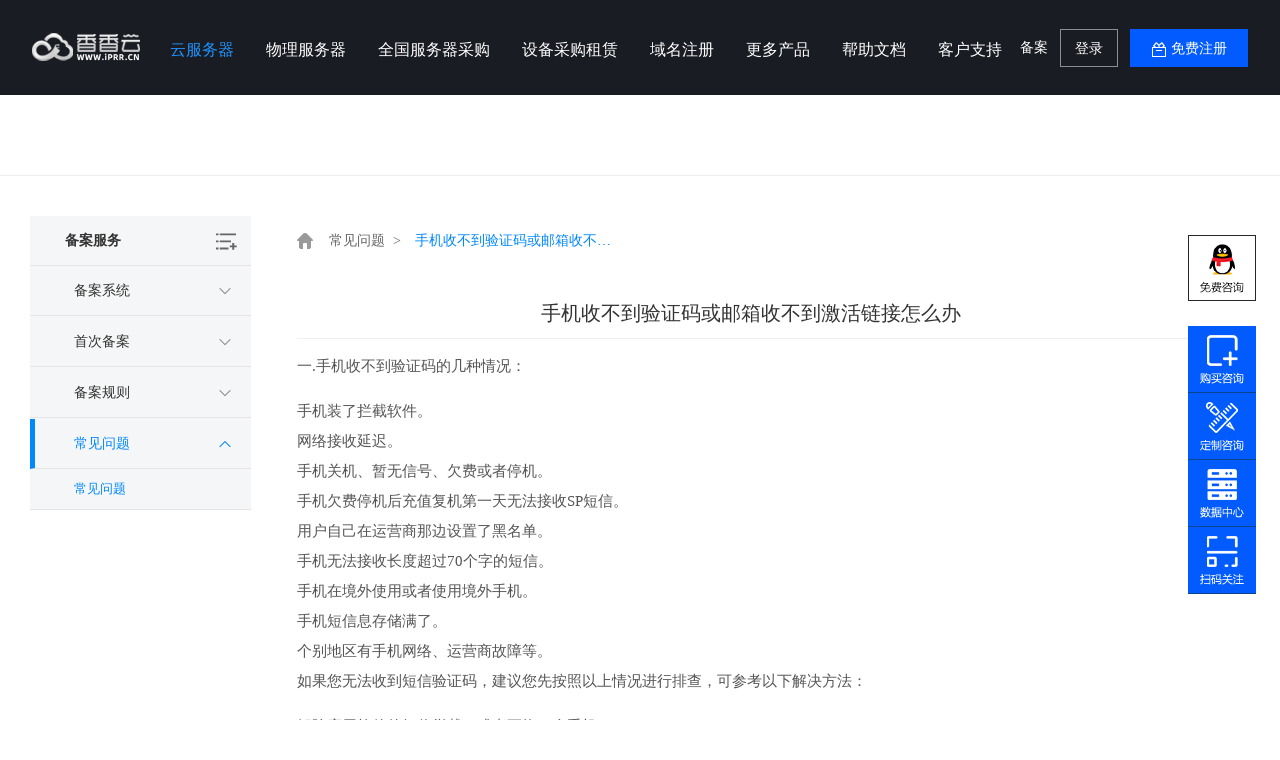

--- FILE ---
content_type: text/html; charset=utf-8
request_url: https://www.iprr.cn/help/article/342.html
body_size: 8796
content:
<!DOCTYPE html>
<html>
<head lang="en">
	<meta charset="UTF-8">
	<meta http-equiv="X-UA-Compatible" content="IE=edge,chrome=1"/>
	<meta http-equiv="Content-Type" content="text/html; charset=utf-8"/>
	<title>手机收不到验证码或邮箱收不到激活链接怎么办 - 香香云</title>
	<meta name="keywords" content=""/>
	<meta name="description" content=""/>
	<link href="/template/Home/Zkeys20230411/PC/Static/css/common/common/common.css?v=ffcc49" type="text/css" rel="stylesheet">

<link href="/template/Home/Zkeys20230411/PC/Static/statics/css/public/front.css?v=ffcc49" type="text/css" rel="stylesheet">
<script src="/template/Home/Zkeys20230411/PC/Static/lib/framework/jquery.min.js"></script>
<script type="text/javascript" src="/template/Home/Zkeys20230411/PC/Static/statics/js/common/zkeys.js"></script>
<script type="text/javascript" src="/template/Home/Zkeys20230411/PC/Static/statics/js/common/plugin.js"></script>
<!--script type="text/javascript" src="/template/Home/Zkeys20230411/PC/Static/statics/js/common/front.js?v=ffcc49"></script-->
<script src="/template/Home/Zkeys20230411/PC/Static/lib/plugin/jQuery/artTemplate/template.js" charset="utf-8"></script>
<script src="/template/Home/Zkeys20230411/PC/Static/js/common/NY-home3.min.js?v=ffcc49"></script>
<script src="/template/Home/Zkeys20230411/PC/Static/lib/plugin/jQuery/jquery.cookie.js"></script>
<script src="/template/Home/Zkeys20230411/PC/Static/js/common/public.min.js?v=ffcc49"></script>
<!--3.4添加-->
<!--script src="/template/Home/Zkeys20230411/PC/Static/Static/statics/js/common"></script-->
<!--咨询-->
<script src="/template/Home/Zkeys20230411/PC/Static/statics/js/common/front.js"></script>
<!--3.4添加-->



<link href="/template/Home/Zkeys20230411/PC/Static/res/css/public.css?v=ffcc49" type="text/css" rel="stylesheet">
<!--<script type="text/javascript" src="/template/Home/Zkeys20230411/PC/Static/js/front.js?v=ffcc49"></script>-->

	<!--[if IE 7]>
	<script charset="utf-8">
		$(function () {
			$("a").attr("hidefocus", true);
		});
	</script>
	<![endif]-->

		<style>
			.pop-list{min-width:600px;height:auto}
.top-header .cp .pop-list:before{left:72px}
.cloud-banner .column{ height:60px; position: absolute; left: 0; right: 0; bottom: 0; text-align: center;}
.cloud-banner .column li{ width: 50%; float: left; height:60px; line-height: 60px;font-size: 18px;background: #383e4e;}
.cloud-banner .column li a{ display:block; color:#fff;}
.cloud-bannerr .column li a:before{content: "";height:23px; margin-right: 15px; display: inline-block; vertical-align: middle;background: url("../../images/buy/cloumn.png") no-repeat;}
.cloud-banner .column .item1 a:before{ width: 22px; background-position: 0 0}
.cloud-banner .column .item2 a:before{ width: 18px; background-position: -32px 0}
.cloud-banner .column .active{background: #015bfe;}

.cloud-banner {
    height: 400px;
}
.container {
    width: 1280px;
   
}
.top-header .logo {
    position: relative;
    margin-left: 30px;

}
/*.container {*/
/*    width: 1220px;*/
   
/*}*/
.top-header .logo {
    position: relative;
    margin-left: 30px;

}


.cloud-banner .column li a:before {
    content: "";
    height: 23px;
    margin-right: 15px;
    display: inline-block;
    vertical-align: middle;
    background: url(/template/Home/Zkeys20230411/PC/Static/images/buy/cloumn.png) no-repeat;
}
.top-header .logo {
    float: left;
    width: 108px;
    height: 32px;
    margin: 31px 30px 0 0;
}
.footer .foot-tel li p{
    right:-40px
    
}
	</style>



	<script src="/template/Home/Zkeys20230411/PC/Static/lib/plugin/jQuery/dialog/jquery.dialog.js?skin=niaoyunDialog"></script>
	<script src="/template/Home/Zkeys20230411/PC/Static/lib/plugin/jQuery/iframeTools.js"></script>
	<script src="/template/Home/Zkeys20230411/PC/Static/js/module/help/help.js"></script>
	<link href="/template/Home/Zkeys20230411/PC/Static/css/module/help/help.css?v=20200408" rel="stylesheet" type="text/css"/>
	<style>
		.header{
			    background: #192933;
    			border-bottom: 1px solid #192933;
		}
		.main-area{
			margin-top:80px;
		}
	</style>
</head>
<script>

</script>
<body class="help-page">

<!-- header -->
<!-- 系统版本号 -->
<input type="text" value="7.9.2" class="hide"  id="analyticsVersion">
<input class='common_site_name' type="hidden" value="香香云" />
<!--header-->
<div class="top-header">
    <div class="container">
        <div class="nav-left float-l" style="">
            <a href="/" class="logo animated zoomIn"></a>
            <ul class="nav-list float-l">
                
                <li class="nav_li security cp">
                    <a href="/server/" class="nav">
                        <span class="vam">云服务器</span>
                    </a>
                </li>
                <li class="nav_li solution">
                    <a href="/baremetal/buy.html" class="nav">
                        <span class="vam">物理服务器</span>
                    </a>
                </li>
                <li class="nav_li security cp">
                    <a href="https://www.iprr.cn/server/china" class="nav">
                        <span class="vam">全国服务器采购</span>
                    </a>
                </li>
                <!--<li class="nav_li security cp">-->
                <!--    <a href="https://www.iprr.cn/idc/buy.html" class="nav">-->
                <!--        <span class="vam">主机托管</span>-->
                <!--    </a>-->
                <!--</li>-->
                <li class="nav_li security cp" >
                    <a href="#" class="nav" style="padding-left:16px">
                        <span class="vam">设备采购租赁</span>
                    </a>
                </li>
                <li class="nav_li solution">
                    <a href="/domain/" class="nav">
                        <span class="vam">域名注册</span>
                    </a>
                </li>

                <li class="nav_li security cp" >
                    <a href="javascript:void(0)" class="nav"> <span class="vam">更多产品</span></a>
                    <div class="pop-list a" style="left: -40px; display: none;">
                        <dl class="nav1">
                            <dt class="ico1">云计算&amp;域名服务</dt>
                            <dd>
                                <a href="/server/">云服务器<em class="hot"></em></a>
                                <!--<a href="/index.php/Home/server/buy2.html">黑金服务器<em class="hot"></em></a>-->

                                <a href="/loadbalance/">负载均衡</a>
                                <a href="/storage/">对象存储</a>
                                <a href="/database/mysql/">云数据库 MySQL</a>
                                <a href="/database/sqlserver/">云数据库 SQL Server</a>
                            </dd>
                        </dl>
                        <dl class="nav2">
                            <dt class="ico2">网站服务</dt>
                            <dd>
                                <a href="/host/">云虚拟主机<em class="hot"></em></a>
                                <a href="/domain/">域名注册</a>
                                <!--<a href="/cdn/">CDN加速</a>-->
                                <a href="/sms/">短信服务<em class="new"></em></a>
                                <a href="/aipage/">百度智能建站<em class="new"></em></a>
                            </dd>
                        </dl>
                        <dl class="nav3">
                            <dt class="ico3">IDC服务</dt>
                            <dd>
                                <a href="/baremetal/buy.html">物理服务器<em class="hot"></em>
                                </a><a href="/idc/">服务器托管</a>
                                <a href="/zkeys/">加速云分销系统<em class="new"></em>
                                </a><a href="/trademark/">商标注册<em class="new"></em>
                            </a><a href="/subaidu/buy.html">百度云加速</a>
                            </dd>
                        </dl>
                        <dl class="nav4">
                            <dt class="ico4">安全服务</dt>
                            <dd>
                                <a href="/ssl/">SSL证书<em class="hot"></em></a>
                                <a href="/about/contact.html">Ipv6转换<em class="new"></em></a>
                                <a href="/about/contact.html">Web应用防火墙<em class="new"></em></a>
                                <a href="/about/contact.html">安全加固</a>
                                <a href="/about/contact.html">漏洞扫描</a>
                                <a href="/about/contact.html">DDoS高防IP</a>
                                <a href="/about/contact.html">安全通告服务</a>
                                <a href="/about/contact.html">等保合规安全解决方案</a>
                                <a href="/about/contact.html">渗透测试</a>
                                <a href="/about/contact.html">网站安全监测</a>
                                <a href="/about/contact.html">安全评估</a>
                                <a href="/about/contact.html">应急响应</a>
                                <a href="/about/contact.html">代码审计</a>
                                <a href="/about/contact.html">云堡垒机</a>
                                <a href="/about/contact.html">数据库审计</a>
                                <a href="/about/contact.html">日志审计</a>
                                <a href="/about/contact.html">安全运维服务</a>
                            </dd>
                        </dl>
                    </div>
                </li>
                <li class="nav_li solution">
                    <a href="/help/" class="nav">
                        <span class="vam">帮助文档</span>
                    </a>
                </li>
                <li class="nav_li security cp" >
                    <a href="javascript:void(0)" class="nav"><span class="vam">客户支持</span></a>
                    <div class="pop-list a" style="display: none;">
                        <dl >
                            <dt style="padding: 0;">文档中心</dt>
                            <dd>
                                <a href="/help/class/38/">入门中心</a>
                                <a href="/help/">帮助中心</a>
                                <a href="https://www.bt.cn/new/index.html">宝塔面板</a>
                            </dd>
                        </dl>
                        <dl >
                            <dt style="padding: 0;">服务支持</dt>
                            <dd>
                                <a href="/user/workorder/add.html">在线支持 <em class="hot"></em></a>
                                <a href="/help/">自助服务</a>
                                <!--<a href="/cdn/">CDN加速</a>-->
                                <a href="/help/class/130/">常见问题</a>
                                <a href="/news/">服务公告</a>
                                <a href="/about/contact.html">联系我们</a>
                            </dd>
                        </dl>
                        <dl >
                            <dt style="padding: 0;">服务保障</dt>
                            <dd>
                                <a href="/support/#part3">无理由退换保障 <em class="hot"></em></a>
                                <a href="/support/">免费备案</a>
                                <!--<a href="/cdn/">CDN加速</a>-->
                                <a href="/support/#part2">故障赔偿</a>
                                <a href="/support/#part5">vip一对一服务</a>
                                <a href="/support/#part4">7X12小时多渠道服务支持</a>
                            </dd>
                        </dl>
                    </div>
                </li>




            </ul>
        </div>
        <div class="nav-right">
            <p class="top-user-info-1 hide" >
                <a  href="/user/icp/index.html">备案</a>
                <a  href="/user/" class="member">-</a>
                <a  href="/user/">控制台</a>
                <a  href="/user/logout/">退出</a>
            </p>
            <p class="top-user-info-2">
                <a href="/user/icp/">备案</a>
                <a href="/login/" class="btn">登录</a>
                <a href="/register/" class="btn btn-register">免费注册</a>

            </p>
        </div>


    </div>
</div><!--header end-->
<!-- header end-->
<div class="page-id hide">131</div>
<div class="main-area border-box">
	<div class="auto clearfix">
		<div class="help-menu">
	<dt class="help-list-title">备案服务 <span></span>
		<div class="help-all">
			<div class="help-div">
			  <ul class="help-ul">
				<li class=" margin-left-0">
					<h4 style="background: url() no-repeat 6px 6px; padding-right: 20px;border-bottom: 1px solid #dddddd; color: #666666; background-size: 30px 30px;">云计算</h4>
					<!-- <li><a href="/help/class/34">云服务器<span class="issue-doc-count"
																			data-type_id="10">共<span class="text-primary">27</span>文档</span></a>
		  
						</li> -->
						<p><a href="/help/class/34">云服务器</a></p><!-- <li><a href="/help/class/48">负载均衡<span class="issue-doc-count"
																			data-type_id="10">共<span class="text-primary">28</span>文档</span></a>
		  
						</li> -->
						<p><a href="/help/class/48">负载均衡</a></p><!-- <li><a href="/help/class/59">云数据库<span class="issue-doc-count"
																			data-type_id="10">共<span class="text-primary">19</span>文档</span></a>
		  
						</li> -->
						<p><a href="/help/class/59">云数据库</a></p><!-- <li><a href="/help/class/69">对象存储<span class="issue-doc-count"
																			data-type_id="10">共<span class="text-primary">9</span>文档</span></a>
		  
						</li> -->
						<p><a href="/help/class/69">对象存储</a></p>		  
				  </li><li class=" ">
					<h4 style="background: url() no-repeat 6px 6px; padding-right: 20px;border-bottom: 1px solid #dddddd; color: #666666; background-size: 30px 30px;">账号服务</h4>
					<!-- <li><a href="/help/class/73">会员相关<span class="issue-doc-count"
																			data-type_id="10">共<span class="text-primary">11</span>文档</span></a>
		  
						</li> -->
						<p><a href="/help/class/73">会员相关</a></p><!-- <li><a href="/help/class/81">账号资产<span class="issue-doc-count"
																			data-type_id="10">共<span class="text-primary">3</span>文档</span></a>
		  
						</li> -->
						<p><a href="/help/class/81">账号资产</a></p><!-- <li><a href="/help/class/83">安全保障<span class="issue-doc-count"
																			data-type_id="10">共<span class="text-primary">6</span>文档</span></a>
		  
						</li> -->
						<p><a href="/help/class/83">安全保障</a></p><!-- <li><a href="/help/class/77">财务相关<span class="issue-doc-count"
																			data-type_id="10">共<span class="text-primary">23</span>文档</span></a>
		  
						</li> -->
						<p><a href="/help/class/77">财务相关</a></p>		  
				  </li><li class=" ">
					<h4 style="background: url() no-repeat 6px 6px; padding-right: 20px;border-bottom: 1px solid #dddddd; color: #666666; background-size: 30px 30px;">网站服务</h4>
					<!-- <li><a href="/help/class/86">云虚拟主机<span class="issue-doc-count"
																			data-type_id="10">共<span class="text-primary">22</span>文档</span></a>
		  
						</li> -->
						<p><a href="/help/class/86">云虚拟主机</a></p><!-- <li><a href="/help/class/132">商标注册<span class="issue-doc-count"
																			data-type_id="10">共<span class="text-primary">0</span>文档</span></a>
		  
						</li> -->
						<p><a href="/help/class/132">商标注册</a></p><!-- <li><a href="/help/class/94">SSL证书<span class="issue-doc-count"
																			data-type_id="10">共<span class="text-primary">37</span>文档</span></a>
		  
						</li> -->
						<p><a href="/help/class/94">SSL证书</a></p><!-- <li><a href="/help/class/98">域名<span class="issue-doc-count"
																			data-type_id="10">共<span class="text-primary">26</span>文档</span></a>
		  
						</li> -->
						<p><a href="/help/class/98">域名</a></p><!-- <li><a href="/help/class/103">CDN加速<span class="issue-doc-count"
																			data-type_id="10">共<span class="text-primary">8</span>文档</span></a>
		  
						</li> -->
						<p><a href="/help/class/103">CDN加速</a></p>		  
				  </li><li class=" ">
					<h4 style="background: url() no-repeat 6px 6px; padding-right: 20px;border-bottom: 1px solid #dddddd; color: #666666; background-size: 30px 30px;">IDC服务</h4>
					<!-- <li><a href="/help/class/109">服务器托管<span class="issue-doc-count"
																			data-type_id="10">共<span class="text-primary">15</span>文档</span></a>
		  
						</li> -->
						<p><a href="/help/class/109">服务器托管</a></p><!-- <li><a href="/help/class/113">上架流程<span class="issue-doc-count"
																			data-type_id="10">共<span class="text-primary">1</span>文档</span></a>
		  
						</li> -->
						<p><a href="/help/class/113">上架流程</a></p><!-- <li><a href="/help/class/115">下架流程<span class="issue-doc-count"
																			data-type_id="10">共<span class="text-primary">1</span>文档</span></a>
		  
						</li> -->
						<p><a href="/help/class/115">下架流程</a></p><!-- <li><a href="/help/class/117">重装系统<span class="issue-doc-count"
																			data-type_id="10">共<span class="text-primary">1</span>文档</span></a>
		  
						</li> -->
						<p><a href="/help/class/117">重装系统</a></p>		  
				  </li><li class=" margin-left-0">
					<h4 style="background: url() no-repeat 6px 6px; padding-right: 20px;border-bottom: 1px solid #dddddd; color: #666666; background-size: 30px 30px;">备案服务</h4>
					<!-- <li><a href="/help/class/120">备案系统<span class="issue-doc-count"
																			data-type_id="10">共<span class="text-primary">18</span>文档</span></a>
		  
						</li> -->
						<p><a href="/help/class/120">备案系统</a></p><!-- <li><a href="/help/class/126">首次备案<span class="issue-doc-count"
																			data-type_id="10">共<span class="text-primary">1</span>文档</span></a>
		  
						</li> -->
						<p><a href="/help/class/126">首次备案</a></p><!-- <li><a href="/help/class/128">备案规则<span class="issue-doc-count"
																			data-type_id="10">共<span class="text-primary">31</span>文档</span></a>
		  
						</li> -->
						<p><a href="/help/class/128">备案规则</a></p><!-- <li><a href="/help/class/130">常见问题<span class="issue-doc-count"
																			data-type_id="10">共<span class="text-primary">11</span>文档</span></a>
		  
						</li> -->
						<p><a href="/help/class/130">常见问题</a></p>		  
				  </li>			  </ul>
			</div>
		  </div>
	</dt>
	<dl>
								<dt data-id="120">备案系统<span class="help-icon"></span></dt>
					<dd data-id="121"><a href="/help/class/121"
														>备案介绍</a></dd><dd data-id="122"><a href="/help/class/122"
														>备案指引</a></dd><dd data-id="123"><a href="/help/class/123"
														>法律法规</a></dd><dd data-id="124"><a href="/help/class/124"
														>资料下载</a></dd><dd data-id="125"><a href="/help/class/125"
														>备案通知</a></dd>		</dl><dl>
								<dt data-id="126">首次备案<span class="help-icon"></span></dt>
					<dd data-id="127"><a href="/help/class/127"
														>首次备案</a></dd>		</dl><dl>
								<dt data-id="128">备案规则<span class="help-icon"></span></dt>
					<dd data-id="129"><a href="/help/class/129"
														>备案规则</a></dd>		</dl><dl>
								<dt data-id="130">常见问题<span class="help-icon"></span></dt>
					<dd data-id="131"><a href="/help/class/131"
							class="active"							>常见问题</a></dd>		</dl>
</div>


		<div class="common-questions sub2-common-questions">
			<div class="crumbs-nav clearfix">
				<p>
					<a class="menu-lv1" href="/help/index" class="return-help"></a>
					<a class="menu-lv2" href="/help/class/131">&nbsp;常见问题&nbsp;&nbsp;&gt;&nbsp;</a>
					<a style="max-width: 200px;" class="menu-lv2 menu-lv3 text-overflow" title="手机收不到验证码或邮箱收不到激活链接怎么办">手机收不到验证码或邮箱收不到激活链接怎么办</a>
				</p>

			</div>
			<table class="q-block">
				<tr>
					<td class="article-title">手机收不到验证码或邮箱收不到激活链接怎么办</td>
				</tr>
				<tr>
					<td class="sub-page-content">
						<p>一.手机收不到验证码的几种情况：</p><ol><li>手机装了拦截软件。<br/> </li><li>网络接收延迟。<br/> </li><li>手机关机、暂无信号、欠费或者停机。<br/> </li><li>手机欠费停机后充值复机第一天无法接收SP短信。<br/> </li><li>用户自己在运营商那边设置了黑名单。<br/> </li><li>手机无法接收长度超过70个字的短信。<br/> </li><li>手机在境外使用或者使用境外手机。<br/> </li><li>手机短信息存储满了。<br/> </li><li>个别地区有手机网络、运营商故障等。<br/> </li></ol><p>如果您无法收到短信验证码，建议您先按照以上情况进行排查，可参考以下解决方法：</p><ol><li>解除应用软件的短信拦截，或者更换一个手机。<br/> </li><li>欠费停机，缴费以后一般是24小时恢复的，基本是24小时以内。建议您更换手机号码或者第二天重新获取。<br/> </li><li>联系运营商取消黑名单。<br/> </li><li>如果是信号网络延迟，可稍后尝试重新获取。<br/> </li></ol><p>二. 邮箱收不到激活链接的几种情况：</p><p>1.激活邮件可能会被邮箱判为垃圾邮件，请打开邮箱中的垃圾箱查看是否收到激活邮件。</p><p>2.请在邮箱”设置”中确认邮件是否在黑名单中，并进行删除；</p>					</td>
				</tr>
			</table>
			<div class="q-block submit-box">
				<form action="/help/helpArticlepro" id="submitForm" method="post">
					<p class="solved-or-not">
						<span>这条帮助是否解决了您的问题？</span>
						<a class="btn-help btn-smile" data-value="1" href="javascript:;"><span class="icon"></span>已解决</a>
						<a class="btn-help btn-cry"  data-value="0" href="javascript:;"><span class="icon"></span>未解决</a>
					</p>
					<span class="submit-success hide">提交成功！非常感谢您的反馈，我们会继续努力做到更好！</span>
					<span class="submit-error hide">很抱歉未能解决您的疑问。我们已收到您的反馈意见，同时会及时作出反馈处理！</span>
					<input type="hidden" name="id" value="342"/>
					<input type="hidden" name="useful" value="1"/>
					<input type="hidden" name="usef" value=""/>
					<input type="hidden" name="usel" value=""/>
					<div class="submit-content hide">
					<textarea name="content" id="text-area" cols="70" rows="10" maxlength="200"
					          placeholder="您可以输入更多其他意见，我们将在第一时间解决 (限200字)。"></textarea><br/>
						<input type="button" value="提交反馈" class="submit-btn"/>
					</div>
				</form>
			</div>
		</div>
		<div class="clear-float"></div>
	</div>
</div>


<!-- footer -->

<!-- 页面footer钩子 -->
<!--底部-->

		<div class="footer">
			<div class="container">
				<div class="foot-tel">
					<a href="" class="logo">
						<img src="/Uploads/2022-06-12/62a5995227bc2.png" alt="加速云"></a>
					<div class="left">
						<p class="tel">服务热线：<br>
							028-83330771 （工作日9:00-18:00）
						</p>
						<p class="time">电子邮件：<br>hi@117d.com</p>
						<h5>©2015-2025 成都小人物科技有限公司 版权所有</h5>
						<h5 style="margin-top:0px">地址：成都市高新区布鲁明顿B座1203、1204号</h5>
					</div>
					<ul>
						<li class="qq">
							<a href="javascript:void(0)" id="qqfoot" target="_blank"></a>
							<!--这里需要补充图片-->
						</li>
						<li class="weixin">
							<a href="javascript:void(0)"></a>
							<p>
								<i></i>
								<img src="/Uploads/2022-04-22/62626a35a76e9.png" width="110" height="110" alt="加速云微信">
							</p>
						</li>
						<!--<li class="weibo">-->
						<!--	<a href="javascript:void(0)"></a>-->
						<!--	<p>-->
						<!--		<i></i>-->
						<!--		<img src="" width="110" height="110" alt="加速云微博">-->
						<!--	</p>-->
							<!--后台没上传微博图片，需要改下-->
						<!--</li>-->
						<li class="mail">
							<a href="mailto:hi@117d.com" target="_blank"></a>
						</li>
					</ul>
				</div>
				<div class="main">
					<ul class="foot-menu">
						<li>
							<h4>关于香香云</h4>
							<a href="/about/" title="关于我们">关于我们</a>
							<a href="/about/" title="发展历程">发展历程</a>
							<a href="/about/" title="资质荣誉">资质荣誉</a>
							<a href="/news/" title="新闻公告">新闻公告</a>
							<a href="/about/" title="诚聘英才">诚聘英才</a>
							<a href="/about/" title="联系我们">联系我们</a>
						</li>
						<li>
							<h4>香香云产品</h4>
							<a href="/server/" title="云服务器">云服务器</a>
							<a href="/host/" title="虚拟主机">虚拟主机</a>
							<a href="/idc/" title="服务器托管">服务器托管</a>
							<a href="/baremetal/" title="服务器租用">服务器租用</a>
							<a href="/ssl/" title="SSL证书">SSL证书</a>
							<a href="/domain/" title="域名注册">域名注册</a>
						</li>
						<li>
							<h4>服务与支持</h4>
							<a href="/help/" title="云服务器问题">云服务器问题</a>
							<a href="/help/" title="网站备案指南">网站备案指南</a>
							<a href="/help/" title="租用管托知识">租用管托知识</a>
							<a href="/help/" title="域名注册问题">域名注册问题</a>
							<a href="/help/" title="SSL证书安装">SSL证书安装</a>
							<a href="/help/" title="技术问题索引">技术问题索引</a>
						</li>
						<li>
							<h4>快速通道</h4>
							<a href="/domain/whois/" title="域名whois查询">域名whois查询</a>
							<a href="/user/" title="独立控制面板" target="_blank">独立控制面板</a>
							<a href="/register" title="账号申诉" target="_blank">账号申诉</a>
						</li>
					</ul>
					<div class="foot-link" style="text-decoration:none">
						 <a href="http://www.cdxrw.com" target="_blank" title="成都小人物科技" rel="nofollow">成都小人物科技</a>
						 <a href="http://xgk.csia.org.cn" target="_blank" title="信息技术新工科产学研联盟" rel="nofollow">信息技术新工科产学研联盟</a>
						 <a href="https://www.ip138.com/idc/" target="_blank" title="IDC公司">IDC公司</a>	
					</div>
					<ul class="foot-honor">
						<li class="item1">工信部备案号
							<a target="_blank" href="http://beian.miit.gov.cn" rel="nofollow">蜀ICP备18011795号</a>
						</li>
						<li class="item2">全国增值电信业务经营许证
							<a href="" target="_blank"> B1-20195344</a>
						</li>
						<li class="item4">
							<a href="https://v.yunaq.com/certificate?domain=www.iprr.cn"
								target="_blank" rel="nofollow">安全联盟认证网站身份V标记</a>
						</li>
					</ul>
				</div>
			</div>
		</div><head> 
<style type="text/css"> 
  /*.float-consult .item .card{*/
  /*     border: 0px solid #059fff;*/
  /*  }*/
    
    .float-consult ul li {
        height: 61px;
    }
        .list_a{
        float: left;
    }
    
 /* border-bottom: 5px solid red; */
}
/*.float-consult ul li {*/
/*    margin: 0px,0px,0px,7px;*/
/*}*/
/*.float-consult ul li img {*/
/*    border-bottom: 1px solid rgb(10, 68, 145);*/
/*}*/

</style> 
</head> 
<div class="hide">
	<!--统计代码标签-->
	</div>

<script type="text/javascript" charset="utf-8">
	function change(c) {
    var tab = document.getElementById('img_a')
    tab.style.background = c
}

function change2(c) {
    var tab = document.getElementById('img_b')
    tab.style.background = c
}

function change3(c) {
    var tab = document.getElementById('img_c')
    tab.style.background = c
}

function change4(c) {
    var tab = document.getElementById('img_d')
    tab.style.background = c
}

function change5(c) {
    var tab = document.getElementById('img_e')
    tab.style.background = c
}
</script>
<div class="float-consult">
	<ul>
		<!--<a href="https://wpa1.qq.com/5uiHJyGc?_type=wpa&qidian=true">-->
		<li class='sq' style=" margin-bottom: 30px;">
			<a onclick="consultation()">
				<!--<p class="cloumn cs1">购买咨询</p>-->
				<img src="/template/Home/Zkeys20230411/PC/Static/images/public/xxgm.png" alt="" style="cursor: pointer;"/>
			</a>
		</li>
		<li id='20220422' class="sh img_li"  style="margin-bottom:6px;">
			<img src="/template/Home/Zkeys20230411/PC/Static/images/public/xxgm2.png" onclick="consultation()" alt=""
			style="cursor: pointer;background-color:#015bfe;border-bottom: 1px solid #0a4491;" onmouseover="change('#0a4491')" onmouseout="change('#015bfe')"
			/>
			<!--<p class="cloumn cs2">购买咨询</p>-->
		</li>
		<li class='ba' style="margin-bottom:6px;">
			<!--<p class="cloumn cs4">定制咨询</p>-->
			<img src="/template/Home/Zkeys20230411/PC/Static/images/public/xxdz.png" alt="" style="cursor: pointer;background-color:#015bfe;border-bottom: 1px solid #0a4491;"
			id="img_b" onmouseover="change2('#0a4491')"
			onmouseout="change2('#015bfe')" />
			<div class="consult beian" style="display: none;margin-right: 30px; margin-top: 91px;line-height:normal;">
				<div class=" list" style="margin-left:10px;margin-top:20px;border-bottom: 0px dashed #ddd">
					<div class="list_a">
						<img src="https://bqq.gtimg.com/qdweb_2018/static/img/v2/footer/custom@2x.png"
						height="100px" width='100px' alt="" />
					</div>
					<div class="list_a" style=";border-bottom: 0px dashed #ddd;margin-left:30px">
						<p style=";border-bottom: 0px dashed #ddd;font-size:20px;font-weight:bold">
							定制产品咨询
						</p>
						<ul style="margin-top:5px">
							<li style="width:auto;height: auto;">
								对接企业自有业务系统
							</li>
							<li style="width:auto;height: auto;">
								定制行业解决方案
							</li>
						</ul>
						<input type="button" onclick="consultation()" style="cursor: pointer; margin-top: 18px;
						background-color: #0067ed;color: #fff;display: inline-block;border-radius: 2px;margin-bottom: 16px;font-size: 14px;width: 130px;  height: 40px;line-height: 40px;"
						value="立即咨询">
					</div>
					<div>
						<p style="font-size: 15px;text-align: center;">
							如您无需以上服务，请前往
							<a style="color:blue" href="https://wpa1.qq.com/5uiHJyGc?_type=wpa&qidian=true" onclick="consultation()">购买咨询</a>
						</p>
					</div>
				</div>
			</div>
		</li>
		<li style="display:none">
			<p class="cloumn cs3">
				电话
			</p>
			<div class="service">
				028-83330771（总机）
			</div>
		</li>
		<li  style="margin-bottom:6px;">
			<!--<a href="/user/workorder/add.htm" class="cloumn cs5">工单</a>-->
			<img src="/template/Home/Zkeys20230411/PC/Static/images/public/xxsj.png" alt="" style="cursor: pointer;background-color:#015bfe;border-bottom: 1px solid #0a4491"
			id="img_c" onmouseover="change3('#0a4491')"
			onmouseout="change3('#015bfe')" />
		</li>
		<li style="margin-bottom:6px;">
			<!--<p class="cloumn cs6">二维码</p>-->
			<img src="/template/Home/Zkeys20230411/PC/Static/images/public/xxgz.png" alt="" style="cursor: pointer;background-color:#015bfe;border-bottom: 1px solid #0a4491"
			id="img_d"  onmouseover="change4('#0a4491')"
			onmouseout="change4('#015bfe')" />
			<div class="ewm" style="width:150px;height:160px;margin-right: 30px;">
				<div style="margin:10px">
					<img src="/Uploads/2022-04-22/62626a35a76e9.png" width="118" height="118"
					alt="香香云官方微信">
					<p style="font-size:12px;text-align:center">
						您的云上管家
					</p>
				</div>
			</div>
		</li>
		<li class="back-top" style="visibility: hidden;">
			<!--<p class="cloumn cs8">TOP</p>-->
			<img src="/template/Home/Zkeys20230411/PC/Static/images/public/xxdb.png" alt="" style="cursor: pointer;background-color:#015bfe"
			id="img_e"  onmouseover="change5('#0a4491')"
			onmouseout="change5('#015bfe')" />
		</li>
	</ul>
</div>

<script src="/template/Home/Zkeys20230411/PC/Static/lib/framework/layui/2.6.8/layui.js"></script>
<script type="text/javascript" src="/template/Home/Zkeys20230411/PC/Static/js/basics.js?v=ffcc49">
</script>
<script>
    let lists = [2885497233, 2885497232, 2885497224]
    let number = Math.floor(Math.random()*(lists.length));
    function consultation () {
        console.log(number)
        window.open("http://wpa.qq.com/msgrd?v=3&uin="+ lists[number]+"&site=qq&menu=yes");
    }
</script>


</body>
</html>

--- FILE ---
content_type: text/css
request_url: https://www.iprr.cn/template/Home/Zkeys20230411/PC/Static/css/common/common/common.css?v=ffcc49
body_size: 10202
content:
* {
	margin: 0;
	padding: 0;
	box-sizing: border-box;
	list-style: none
}

body {
	font-family: "Microsoft Yahei";
	min-width: 1000px
}

a {
	outline: 0;
	text-decoration: none
}

strong {
	font-weight: 400
}

.strong {
	font-weight: 700
}

::selection {
	background: #059fff;
	color: #fff
}

img {
	border: 0
}

::-moz-selection {
	background: #1EACDF;
	color: #fff
}

::-webkit-selection {
	background: #1EACDF;
	color: #fff
}

.autoWidth {
	margin: 0 auto;
	min-width: 1000px;
	max-width: 1200px
}

.auto {
	margin: 0 auto;
	min-width: 1000px;
	max-width: 1200px
}

@media screen and (max-width:1233px) {
	.auto {
		padding-left: 10px
	}
}

.clearfix:after,
.clearfix:before {
	display: table;
	line-height: 0;
	content: ""
}

.clearfix:after {
	clear: both
}

.pull-right {
	float: right
}

.pull-left {
	float: left
}

.hide {
	display: none
}

.show {
	display: block
}

.invisible {
	visibility: hidden
}

.text-left {
	text-align: left
}

.text-right {
	text-align: right
}

.text-center {
	text-align: center
}
.cursor-arrow {
	cursor: default;
}
.img-rounded {
	-webkit-border-radius: 6px;
	-moz-border-radius: 6px;
	border-radius: 6px
}

.img-polaroid {
	padding: 4px;
	background-color: #fff;
	border: 1px solid #ccc;
	border: 1px solid rgba(0, 0, 0, .2);
	-webkit-box-shadow: 0 1px 3px rgba(0, 0, 0, .1);
	-moz-box-shadow: 0 1px 3px rgba(0, 0, 0, .1);
	box-shadow: 0 1px 3px rgba(0, 0, 0, .1)
}

.img-circle {
	-webkit-border-radius: 500px;
	-moz-border-radius: 500px;
	border-radius: 500px
}

.hide-text {
	font: 0/0 a;
	color: transparent;
	text-shadow: none;
	background-color: transparent;
	border: 0
}

.input-block-level {
	display: block;
	width: 100%;
	min-height: 30px;
	-webkit-box-sizing: border-box;
	-moz-box-sizing: border-box;
	box-sizing: border-box
}

.fade {
	opacity: 0;
	-webkit-transition: opacity .15s linear;
	-moz-transition: opacity .15s linear;
	-o-transition: opacity .15s linear;
	transition: opacity .15s linear
}

.fade.in {
	opacity: 1
}

.affix {
	position: fixed
}

.default-transition,
.default-transition-children-fast>*,
.default-transition-children-slow>*,
.default-transition-children>*,
.default-transition-fast,
.default-transition-slow,
.default-transition-tree *,
.default-transition-tree-fast *,
.default-transition-tree-slow * {
	-webkit-transition-duration: .3s;
	-moz-transition-duration: .3s;
	-ms-transition-duration: .3s;
	-o-transition-duration: .3s;
	transition-duration: .3s;
	-webkit-transition-timing-function: ease;
	-moz-transition-timing-function: ease;
	-ms-transition-timing-function: ease;
	-o-transition-timing-function: ease;
	transition-timing-function: ease;
	-webkit-transition-property: background-color, background-position, color, border-color, opacity, z-index, transform, -webkit-box-shadow;
	-moz-transition-property: background-color, background-position, color, border-color, opacity, z-index, transform, -moz-box-shadow;
	-ms-transition-property: background-color, background-position, color, border-color, opacity, z-index, transform, -ms-box-shadow;
	-o-transition-property: background-color, background-position, color, border-color, opacity, z-index, transform, -o-box-shadow;
	transition-property: background-color, background-position, color, border-color, opacity, z-index, transform, box-shadow
}

.default-transition-children-fast>*,
.default-transition-fast,
.default-transition-tree-fast * {
	-webkit-transition-duration: .2s;
	-moz-transition-duration: .2s;
	-ms-transition-duration: .2s;
	-o-transition-duration: .2s;
	transition-duration: .2s
}

.default-transition-children-slow>*,
.default-transition-slow,
.default-transition-tree-slow * {
	-webkit-transition-duration: .6s;
	-moz-transition-duration: .6s;
	-ms-transition-duration: .6s;
	-o-transition-duration: .6s;
	transition-duration: .6s
}

.news-pagination {
	padding-left: 30%;
	width: 100%;
	padding-top: 30px
}

.page_no,
.page_text {
	padding: 3px
}

.page_no {
	padding-right: 0
}

.page_next {
	padding-left: 0
}

.page_no a,
.page_text a {
	padding-top: 10px;
	padding-bottom: 9px;
	padding-left: 15px;
	padding-right: 15px;
	border: 1px solid #ddd;
	text-decoration: none;
	color: #666;
	font-size: 12px;
	display: block
}

.page_no a {
	display: inline-block;
	margin-right: 6px;
	float: left
}

.page_no a:hover,
.page_text a:hover {
	border: 1px solid #059fff;
	color: #059fff
}

.page_no .page_current,
.page_no .page_current:hover {
	color: #fff;
	background-color: #059fff;
	border: 1px solid #059fff
}

.clear-float {
	clear: both
}

.text-overflow {
	overflow: hidden;
	white-space: nowrap;
	text-overflow: ellipsis
}

.default-font {
	font-family: "Microsoft Yahei"
}

.ui-autocomplete li.ui-menu-item {
	padding: 6px 1em 6px 1em;
	font-size: 13px;
	font-family: "Hiragino Sans GB", "Microsoft YaHei", "微软雅黑", tahoma, arial, simsun, "宋体";
	color: #555
}

.ui-autocomplete li.ui-state-focus {
	background: #f7f9fa;
	border: 1px solid transparent;
	border-left-color: #ddd;
	border-right-color: #ddd
}

.ui-autocomplete.ui-menu {
	padding-bottom: 1px
}

.ui-autocomplete-text-highlight {
	color: #f60
}

.text-primary {
	color: #059fff
}

.text-stress {
	color: #f60
}

.text-muted {
	color: #999
}

.alert-warn {
	padding: 7px 22px 5px 37px;
	background: url(img/tip_icon_warn_16.png) no-repeat 10px 10px #fff3e5;
	border: 1px solid #ffd4a3;
	border-radius: 2px;
	color: #f60;
	font-size: 12px;
	line-height: 2em
}

.global-topbar {
	height: 32px
}
.relative {
	position: relative;
}
.header-auto {
	position: relative;
}
/*登录与个人信息*/
/* .header-nav-right {
	width: 38%;
	float: right;
} */

.global-topbar,
.header-main:hover .global-topbar {
	background: #292e33;
	border-bottom-color: #0087b8;
}

.banner-engine .global-topbar {
	border-bottom: 1px solid rgba(255, 255, 255, .1);
	background: url(img/topbar_bg.png) repeat-x left center
}

.global-topbar a {
	text-decoration: none
}

.welcome-container {
	float: right;
}

.welcome-container * {
	box-sizing: content-box
}

.logout-container {
	padding-top: 20px;
	height: 72px;
	font-size: 12px
}

.login-button,
.register-button {
	float: left;
	margin-left: 10px;
	height: 32px;
	width: 80px;
	border: 1px solid #fff;
	line-height: 32px;
	text-align: center;
	color: #fff;
	border-radius: 2px
}
.register-button {
	background-color: #fff;
	color: #059fff;
}

.login-button:hover{
	background-color: #292e33;
}

.register-button:hover {
	background-color: #059fff;
	border-color: #059fff;
	color: #fff;
}
.logout-container .link-spacing {
	margin: 0
}

.slogan {
	display: inline;
	color: #fff
}

.welcome-container .userinfo-container,
.welcome-user .logout-container {
	display: none
}

.welcome-user .userinfo-container {
	display: block
}

.userinfo-container {
	position: relative;
	z-index: 10;
	width: 170px;
	font-size: 12px
}

.username-container {
	position: relative;
	z-index: 100;
	height: 72px;
	line-height: 72px
}

.username-text {
	display: inline-block;
	margin-left: 10px;
	padding-right: 20px;
	background: no-repeat right center;
	color: #fff;
	max-width: 128px\9
}
.userinfo-container--extend {
	background-color: #0a83fb;
}
.userinfo-container--extend .username-text {
	color: #fff;
}

.userinfo-container--extend .username-text:hover {
	color: #fff;
}

.auth-icon-personal {
	background-image: url(img/auth_personal.png)
}

.auth-icon-company {
	background-image: url(img/auth_company.png)
}

.auth-icon-unauth {
	background-image: url(img/auth_unauth.png)
}

.username-text span {
	display: inline-block;
	vertical-align: top
}

.username-text-show {
	max-width: 50px;
	font-size: 14px;
}


@-webkit-keyframes clockwise-180 {
	from {
		-webkit-transform: rotate(0);
		transform: rotate(0)
	}
	50% {
		opacity: 1;
		-webkit-transform: rotate(180deg);
		transform: rotate(180deg)
	}
	to {
		opacity: 0;
		-webkit-transform: rotate(180deg);
		transform: rotate(180deg)
	}
}

@keyframes clockwise-180 {
	from {
		-webkit-transform: rotate(0);
		transform: rotate(0)
	}
	50% {
		opacity: 1;
		-webkit-transform: rotate(180deg);
		transform: rotate(180deg)
	}
	to {
		opacity: 0;
		-webkit-transform: rotate(180deg);
		transform: rotate(180deg)
	}
}

@-webkit-keyframes counterclockwise-180 {
	from {
		opacity: 0;
		-webkit-transform: rotate(180deg);
		transform: rotate(180deg)
	}
	50% {
		opacity: 1;
		-webkit-transform: rotate(180deg);
		transform: rotate(180deg)
	}
	to {
		opacity: 1;
		-webkit-transform: rotate(0);
		transform: rotate(0)
	}
}

@keyframes counterclockwise-180 {
	from {
		opacity: 0;
		-webkit-transform: rotate(180deg);
		transform: rotate(180deg)
	}
	50% {
		opacity: 1;
		-webkit-transform: rotate(180deg);
		transform: rotate(180deg)
	}
	to {
		opacity: 1;
		-webkit-transform: rotate(0);
		transform: rotate(0)
	}
}


.username-container {
	padding-left: 8px;
	padding-right: 8px
}

.user-panel {
	display: none;
	overflow: hidden;
	position: absolute;
	top: 72px;
	left: 0;
	right: 0;
	z-index: 10;
	padding-top: 6px;
	background: #fff\9;
	background: #292e33;
	line-height: 1
}

.userinfo-container--extend .user-panel {
	display: block
}

.shortcut-menu-list {
	padding: 8px 0px 8px
}

.shortcut-menu-item {
	position: relative;
	z-index: 1;
	padding: 7px 20px;
}

.shortcut-menu-item a {
	position: relative;
	display: inline-block;
	padding: 0 30px;
	height: 20px;
	line-height: 18px;
	background: url(img/common-header-user-icon.png) no-repeat 0 0;
	color: #fff;
}
.shortcut-menu-item a.user-icon-02 {
	background-position: 0 -20px;
}
.shortcut-menu-item a.user-icon-03 {
	background-position: 0 -40px;
}
.shortcut-menu-item a.user-icon-04 {
	background-position: 0 -60px;
}
.shortcut-menu-item a:hover {
	color: #059fff
}

.user-record-count {
	position: absolute;
	top: 2px;
	right: 0;
	padding: 0 6px;
	height: 16px;
	line-height: 16px;
	border-radius: 2px;
	background-color: #ff6422;
	color: #fff
}

.user-panel-bootom {
	width: 130px;
	margin: 0 auto;
	height: 44px;
	border-top: 1px solid #3f4347;
	line-height: 44px;
}
.user-panel-bootom a {
	color: #999;
}


.topbar-right {
	width: 160px;
	height: 72px;
	float: right;
	text-align: center
}

.link-items {
	display: inline-block;
	height: 72px;
	line-height: 72px;
	color: #fff;
	font-size: 14px;
	margin-left: 10px
}

.link-items:hover {
	color: #007fff;
}

.link-spacing {
	display: inline-block;
	width: 1px;
	height: 9px;
	margin: 0 0 0 9px;
	overflow: hidden;
	background-color: #fff;
}

.mobile-version {
	position: relative
}

.mobile-version:hover .mobile-qrcode {
	display: block
}

.mobile-qrcode {
	display: none;
	position: absolute;
	width: 160px;
	height: 160px;
	top: 32px;
	left: -61px;
	z-index: 101;
	background: url(img/mobile_qrcode.png?v=2) no-repeat center
}

.mobile-qrcode:before {
	content: "";
	position: absolute;
	top: -16px;
	left: 50%;
	border: 8px solid transparent;
	border-bottom-color: #fff;
	margin-left: -8px
}

.reg-gift {
	position: relative;
	color: #804D00;
	height: 17px;
	line-height: 17px;
	padding: 0 5px 0 20px;
	font-size: 12px;
	background: url(img/header_gift.png) no-repeat 5px center #ffe500
}

.reg-gift:hover {
	color: #804D00
}

.reg-gift:after {
	content: "";
	position: absolute;
	border: 4px solid transparent;
	border-right-color: #ffe500;
	left: -8px;
	top: 4px
}

/* 
.header {
	height: 72px
}

.banner-engine .header {
	background-color: transparent
}

.header,
.header-main:hover .header {
	background-color: #292e33;
	border-bottom:1px solid rgba(255,255,255,0.12) ;
}

.header-logo {
	display: inline-block;
	position: relative;
	margin-right: 30px;
	width: 130px;
	height: 72px;
	float: left
}

.logo {
	position: absolute;
	top: 0;
	left: 0;
	width: 122px;
	height: 100%;
}
.header-logo-image {
	margin-top: 12px;
	width: 122px;
	height: 44px;
}
.slogan-gif {
	position: absolute;
	top: 14px;
	left: 145px;
	width: 126px;
	height: 40px
}

.header-main:hover .slogan-gif,
.slogan-gif {
	background-image: url(img/header_slogan.gif)
}

.banner-engine .slogan-gif {
	background: url(img/header_slogan.png) no-repeat center center
}

.header-nav {
	width: 44%;
	float: left;
	text-align: right
}
.header-nav-ul {
	position: relative;
}
.header-nav ul:after,
.header-nav ul:before {
	display: table;
	line-height: 0;
	content: ""
}

.header-nav ul:after {
	clear: both
}

.header-nav-li {
	float: left;
	width: 20%;
	height: 72px;
	z-index: 100
}

.nav-1 {
	z-index: 100;
	width: 19%
}

.header-nav-li>a {
	display: inline-block;
	text-decoration: none;
	width: 100%;
	height: 71px;
	border-bottom: 2px solid transparent;
	line-height: 71px;
	color: #fff;
	font-size: 18px;
	font-family: "Microsoft Yahei";
	text-align: center;
	-webkit-transition: color .3s ease, border-bottom .3s ease;
	-moz-transition: color .3s ease, border-bottom .3s ease;
	-o-transition: color .3s ease, border-bottom .3s ease;
	transition: color .3s ease, border-bottom .3s ease;
}
.header-nav-li>a:hover {
	color: #007fff;
	border-bottom: 2px solid #007fff;
}
.hot-act {
	position: relative
}

.hot-act:after {
	content: "";
	position: absolute;
	width: 27px;
	height: 17px;
	background: url(img/header_hot.png) no-repeat center;
	top: -9px;
	right: -29px;
}

.header-nav-li--active i {
	display: inline-block
}

.header-nav-li--active>ul {
	background-color: #00435b
}

.header-nav .current {
	color: #059fff
}

.header .auto {
	overflow: visible
}



.mask-white {
	display: none;
	position: absolute;
	top: 72px;
	left: 0;
	right: 0;
	background-color: #292e33;
	z-index: 10;
	height: 400px;
	box-shadow: 1px 3px 3px rgba(0, 0, 0, .2)
}

.pop-list {
	display: none;
	position: absolute;
	top: 72px;
	left: 0;
	right: 0;
	z-index: 30;
	margin: 0 auto;
	min-width: 1000px;
	max-width: 100%;
	height: 512px;
	padding-top: 36px;
	background-color: #292e33;
}

.header-nav-li:hover .pop-list {
	display: block;
} */


.hide-pop-list:hover .pop-list {
	display: none
}

/*云产品和解决方案样式*/
.header-nav-title-style1 {
	width: 180px;
	height: 450px;
	border-right: 1px solid #3f4348;
}
.title-style1-introduce {
	width: 100%;
	height: 36px;
	line-height: 36px;
	font-size: 14px;
	text-align: center;
	color: #059fff;
}
.title-style1-introduce:hover {
	background-color: #059fff;
	color: #fff;
}
.pop-list-ul-style1 {
	width: 80%;
	height: 340px;
}
.pop-list-ul-style1>li {
	float: left;
	margin-left: 2.5%;
	margin-bottom: 20px;
	height: 70px;
	width: 46%;
	background-color: #3f4348;
}
.pop-list-ul-style1>li:hover {
	background-color: #007fff;
}
.pop-list-ul-style1>li>a {
	display: block;
	padding: 14px 20px;
	height:70px;
}
.pop-list-item1-introduce,.pop-list-item1-title {
	text-align: left;
}
.pop-list-item1-title {
	margin-bottom: 10px;
	line-height: 18px;
	color: #fff;
	font-size: 14px;
}
.pop-list-item1-introduce {
	line-height: 12px;
	font-size: 12px;
	color: #999;
}
.pop-list-ul-style1>li:hover .pop-list-item1-title,.pop-list-ul-style1>li:hover .pop-list-item1-introduce{
	color: #fff;
}
.header-new-function {
	position: relative;
	display: inline-block;
	margin-left: 10px;
	width: 38px;
	height: 18px;
	line-height: 18px;
	font-size: 12px;
	text-align: center;
	color: #fff;
	background-color: #ff6600;
}
/*帮助中心,关于我们公共头部样式*/
.header-nav-title-style2 {
	height: 36px;
}
.title-style2-introduce {
	margin-left: 20px;
	text-align: left;
	font-size: 14px;
	line-height: 14px;
	color: #999;
}
.pop-list-ul-style2 {
	width: 100%;
	height: 300px;
}
.pop-list-ul-style2>li {
	float: left;
	margin: 0 0 20px 1.5%;
	width: 23%;
	height: 50px;
	background-color: #3f4348;
}
.pop-list-ul-style2>li>a {
	display: block;
	width: 100%;
	height: 50px;
	text-align: center;
	line-height: 50px;
	font-size: 14px;
	color: #fff;
}
.pop-list-ul-style2>li:hover {
	background-color: #007fff;
}
.pop-arrow {
	border: 8px solid transparent;
	border-bottom-color: #00435b;
	position: absolute;
	left: 50%;
	bottom: 0;
	margin-left: -6px;
	display: none
}

.pop-list .nav-gray {
	color: #b7b7b7
}

.pop-list .nav-gray:hover {
	text-decoration: none
}

/* .banner-engine .header-container {
	width: 100%;
	height: 585px
} */

/* .banner-box {
	height: 72px
} */

/* .banner-engine .banner-box {
	height: 585px;
	position: relative
} */

.top-nav {
	position: absolute;
	left: 0;
	top: 0;
	width: 100%;
	min-width: 1000px;
	height: 80px;
	border-bottom: 1px solid rgba(255,255,255,0.12);
	z-index: 100
}

.top-info {
	position: relative
}

.login {
	float: left;
	display: inline-block;
	width: 124px;
	height: 72px;
	/*background: url(img/header_logo.png) no-repeat center*/
}

.service-concept {
	display: inline-block;
	margin-left: 15px;
	float: left;
	width: 124px;
	height: 72px;
	background: url(img/header_slogan.png) no-repeat center
}

.nav-ul {
	float: left;
	width: 54%
}

.nav-ul li {
	float: left;
	width: 20%
}

.nav-ul li a {
	display: inline-block;
	width: 100%;
	font-size: 16px;
	color: #fff;
	text-align: center
}

.banner-engine .banner-ul {
	position: relative;
	width: 100%;
	height: 585px
}

/*.banner-engine .banner-text {
	position: absolute;
	left: 0;
	top: -585px;
	width: 100%;
	height: 552px
}*/

.banner-engine .link-banner {
	cursor: pointer;
	width: 100%;
	height: 100%;
}

.banner-engine .banner-text1 {
	font-size: 50px;
	line-height: 50px;
	color: #fff
}

.banner-engine .banner-text2 {
	margin-top: 28px;
	font-size: 20px;
	line-height: 20px;
}
.banner-engine .banner-link-button {
	display: inline-block;
	border: 1px solid #fff;
	margin-top: 54px;
	width: 160px;
	height: 44px;
	line-height: 42px;
	text-align: center;
	font-size: 16px;
	color: #fff
}

.banner-engine .banner-link-button:hover {
	background: #fff;
	color: #333;
	border: 1px solid #fff
}
.banner-engine .banner-particulars {
	margin-top: 75px;
	display: inline-block;
	border: 1px solid #fff;
	padding: 10px 28px;
	font-size: 16px;
	color: #fff;
	-moz-border-radius: 1px;
	-webkit-border-radius: 1px;
	border-radius: 1px
}

.login-link {
	position: relative
}

.login-link:before {
	content: "";
	position: absolute;
	top: -6px;
	left: -40px;
	width: 30px;
	height: 30px;
	background: url(img/header_user.png) no-repeat center
}

.banner-ul li {
	display: none;
	height: 100%;
	width: 100%;
	float: left
}

.banner-engine .banner-ul li {
	position: absolute;
	left: 0;
	top: 0;
	display: block;
	height: 100%;
	width: 100%;
	float: left
}
/*隐藏掉首页banner的新闻推送,防止下次要加上*/
.news-casting {
	display: none
}

.banner-engine .news-casting {
	/*display: block;*/
	display: none;
	position: absolute;
	bottom: 0;
	left: 0;
	width: 100%;
	height: 33px;
	line-height: 33px;
	background: rgba(17, 42, 51, .2);
	z-index: 2;
	border-bottom: 3px solid #059fff
}

.news-box {
	position: relative;
	height: 33px;
	line-height: 33px
}

.news-img {
	display: inline-block;
	position: absolute;
	top: 0;
	width: 16px;
	height: 33px;
	left: 0;
	background: url(img/news_ico.png) no-repeat left center
}

.news-ul {
	position: absolute;
	left: 25px;
	top: 0;
	width: 90%
}

.news-ul li {
	float: left;
	width: 32%;
	margin-left: 1%
}

.news-ul li a {
	width: 100%;
	position: relative;
	display: inline-block;
	padding-left: 10px;
	font-size: 12px;
	color: #fff;
	white-space: nowrap;
	overflow: hidden;
	text-overflow: ellipsis
}

.news-ul li a:after {
	position: absolute;
	left: 0;
	top: 0;
	content: "· "
}

.news-more {
	position: absolute;
	right: 0;
	top: 0;
	font-size: 12px;
	color: #fff
}

.banner-point {
	display: none;
	position: absolute;
	bottom: 24px;
	left: 0;
	width: 100%;
	height: 18px;
	line-height: 18px
}

.banner-engine .banner-point {
	display: block
}

.slider-main {
	display: none;
	position: relative;
	top: -585px;
	height: 585px;
}

.banner-engine .slider-main {
	display: block
}

.slider-text {
	position: absolute;
	margin-top: 200px
}

.banner-area {
	width: 100%;
	text-align: center
}

.banner-area li {
	margin: 0 10px;
	display: inline-block;
	width: 60px;
	height: 4px;
	background: #fff;
	opacity: 0.3;
	filter:alpha(opacity=30);
}

.banner-area li:first-child {
	margin-left: 0;
}

.banner-area li.active {
	opacity: 1;
	filter:alpha(opacity=100);
}

.suspension {
	width: 50px;
	height: 230px;
	position: fixed;
	right: 30px;
	bottom: 60px;
	z-index: 999
}

.suspension li {
	position: relative;
	width: 50px;
	height: 50px;
	margin-top: 10px;
	background-color: #059fff;
	border-radius: 4px
}

.suspension li:hover {
	background-color: #f76c35
}

.suspension .default-transition {
	-webkit-transition-property: background-color;
	-moz-transition-property: background-color;
	-ms-transition-property: background-color;
	-o-transition-property: background-color;
	transition-property: background-color
}

.pop-qrcode,
.pop-tel,
.suspension a {
	display: block;
	width: 100%;
	height: 100%;
	background-image: url(img/side_icons.png);
	background-repeat: no-repeat
}

.voice-service {
	background-position: 0 0
}

.pop-tel {
	background-position: -50px 2px
}

.pop-qrcode {
	background-position: -100px 0
}

#toTop {
	background-image: url(img/side_icons.png);
	background-position: -150px 0;
	background-repeat: no-repeat;
	cursor: pointer
}

.connect-us {
	display: none;
	position: absolute;
	width: 230px;
	right: 69px;
	top: 0;
	z-index: 30;
	background: #fff;
	height: 50px;
	line-height: 50px;
	padding-left: 20px;
	color: #666;
	font-size: 16px;
	border: 1px solid #ddd
}

.tel-corner {
	border: 10px solid transparent;
	border-left: 10px solid #fff;
	position: absolute;
	right: -19px;
	bottom: 14px;
	z-index: 10
}

.tel-corner-back {
	border: 11px solid transparent;
	border-left: 11px solid #ddd;
	position: absolute;
	right: -22px;
	bottom: 13px;
	z-index: -1
}

.qrcode {
	position: absolute;
	padding: 5px;
	width: 130px;
	height: 130px;
	right: 70px;
	top: -41px;
	z-index: 30;
	display: none;
	background-color: #fff;
}
.qrcode-img {
	display: block;
	width: 120px;
	height: 120px;
}
.qrcode:before {
	content: " ";
	display: block;
	position: absolute;
	border: 10px solid transparent;
	border-left-color: #fff;
	top: 56px;
	right: -20px;
	z-index: 10;
	/*margin-right: -8px;*/
}

.footer {
	background-color: #292e33;
	font-family: "Microsoft Yahei"
}

.footer-floor1 {
	width: 100%;
	padding: 36px 0 26px
}

.footer-list {
	width: 69%;
	height: 100%;
	float: left
}

.footer-list ul {
	float: left;
	margin-right: 13%
}

.footer-list .flist-4 {
	margin-right: 0
}

.footer-list li {
	line-height: 32px
}

.footer-list li a {
	color: #525c66;
	font-size: 14px;
	text-decoration: none
}

.footer-list li a:hover {
	text-decoration: underline;
	color: #fff
}

.footer-list .flist-title {
	margin-bottom: 15px;
	font-size: 18px;
	color: #bdbebf;
	font-weight: bold;
}

.footer-floor2 {
	width: 100%;
	border-top: 1px solid #3f4348;
	padding: 20px 0;
	text-align: center
}

.footer-floor2 p {
	text-align: center;
	color: #525c66;
	font-size: 12px;
	line-height: 30px
}

.footer-floor2 p span {
	font-family: PingFangSC-Light, 'helvetica neue', 'hiragino sans gb', tahoma, 'microsoft yahei ui', 'microsoft yahei', simsun, sans-serif
}

.footer-floor2 a {
	color: #525c66
}

.footer-floor2 a:hover {
	color: #525c66;
	text-decoration: underline
}

.foot-link {
	margin: 0 ;
	text-decoration: none;
	color: #525c66
}

.foot-link:hover {
	text-decoration: underline
}

.footer-right {
	width: 300px;
	float: right
}
.footer-right-ul li {
	position: relative;
	line-height: 32px
}

.footer-right-ul li {
	color: #525c66;
	font-size: 14px;
}

.footer-right-ul li:hover {
	color: #fff
}

.footer-right-ul .flist-title {
	margin-bottom: 15px;
	font-size: 18px;
	color: #bdbebf;
	font-weight: bold;
}
.footer-right-up-title {
	position: absolute;
	left: 0;
	top: 0;
}
.footer-right-ul .footer-right-sub-title {
	display: block;
	margin-left: 68px;
	color: #fff;
}

.footer-icon-list {
	margin-top: 20px;
	height: 40px;
	line-height: 40px;
}
.footer-icon-item {
	/* float: left;
	margin-left: 12px;
	width: 40px;
	height: 40px;
	background: url(img/footer-icon-list-bg.png) no-repeat 0 0; */
}
.footer-icon-item:first-child {
	margin-left: 0;
}
.footer-icon-item2 {
	position: relative;
	background-position: 0 -40px;
}
.footer-icon-item3 {
	background-position: 0 -80px;
}
.footer-icon-item4 {
	background-position: 0 -120px;
}
.footer-icon-item1:hover {
	background-position: -40px 0;
}
.footer-icon-item2:hover {
	background-position: -40px -40px;
}
.footer-icon-item3:hover {
	background-position: -40px -80px;
}
.footer-icon-item4:hover {
	background-position: -40px -120px;
}
.weixin-img-wrapper {
	position: absolute;
	top: -150px;
	left: -45px;
	display: none;
	padding: 5px;
	background-color: #fff;
	width: 130px;
	height: 130px;
}
.weixin-img-wrapper:before {
	content: " ";
	display: block;
	position: absolute;
	border: 10px solid transparent;
	border-top-color: #fff;
	top: 130px;
	left: 55px;
	z-index: 10;
}
.weixin-img-wrapper img {
	display: block;
	width: 120px;
	height: 120px;
}
.footer-icon-item2:hover .weixin-img-wrapper {
	display: block;
}
#wx-corner {
	border: 10px solid transparent;
	border-left: 10px solid #fff;
	position: absolute;
	top: 12px;
	right: -20px;
	z-index: 10
}

#wb-corner {
	border: 10px solid transparent;
	border-left: 10px solid #fff;
	position: absolute;
	top: 58px;
	right: -20px;
	z-index: 10
}

/*公共底部友情链接*/
.common-footer-friend-link {
	border-top: 1px solid #3f4348;
	padding-top: 30px;
	padding-bottom: 8px;
	font-size: 14px;
}
.common-footer-friend-link-left {
	float: left;
	width: 9%;
	max-width: 90px;
	color: #bdbebf;
}
.common-footer-friend-link-right {
	float: left;
	width: 90%;

}
.footer-friend-link-item {
	display: inline-block;
	margin-right: 21px;
	height: 14px;
	line-height: 14px;
	margin-bottom: 24px;
	color: #525c66;
}
.footer-friend-link-item:hover {
	color: #fff;
	text-decoration: underline;
}
.five-superiority {
	width: 100%;
	border-bottom: 1px solid #3f4348;
	padding: 40px 0;
}

.five-superiority-list li {
	float: left;
	width: 20%;
	height: 36px;
	text-align: center;
}

.five-superiority-list li:first-child {
	border-left: none
}

.five-superiority-list li a {
	display: inline-block;
	position: relative;
	width: 100%;
	height: 36px;
	line-height: 36px;
	background: no-repeat 2% center;
	text-indent: 2em;
	color: #fff;
	font-size: 16px
}

.five-superiority-list li a:hover {
	color: #059fff;
}

.five-superiority-list li a.superiority-text {
	text-indent: 4em
}

.superiority-icon {
	position: absolute;
	width: 40px;
	height: 40px;
	left: 10%;
	background-repeat: no-repeat;
	background-image: url(img/footer-repay-bg.png)
}

.compensate_ico .superiority-icon {
	background-position: 0 0;
}
.compensate_ico:hover .superiority-icon {
	background-position: -40px 0;
}

.retreat_ico .superiority-icon {
	background-position: 0 -40px;
}

.retreat_ico:hover .superiority-icon {
	background-position: -40px -40px;
}

.technology_ico .superiority-icon {
	background-position: 0 -78px;
}

.technology_ico:hover .superiority-icon {
	background-position: -40px -78px;
}

.prepare_ico .superiority-icon {
	background-position: 0 -119px;
}

.prepare_ico:hover .superiority-icon {
	background-position: -40px -119px;
}

.service_ico .superiority-icon {
	background-position: 0 -158px;
}

.service_ico:hover .superiority-icon {
	background-position: -40px -158px;
}
.footer-top-bg {
	width: 100%;
	height: 160px;
	background: url(img/footer-bg.jpg) no-repeat center;
}
.footer-top-title {
	height: 90px;
	line-height: 100px;
	font-size: 24px;
	color: #fff;
	text-align: center;
}
.footer-register-btn.btn {
	display: block;
	margin: 0 auto;
	width: 120px;
	height: 40px;
	line-height: 40px;
	font-size: 20px;
	color: #188ae0;
	border-radius: 3px;
	background: #fff;
	text-align: center;
	text-decoration: none;
	cursor: pointer;
}
.footer-register-btn.btn:hover {
	color: #0066cc;
}
.product-container {
	display: none;
}
.product-item-index {
	text-align: left;
	text-indent: 10px;
}
.product-item-index.active {
	background-color: #059fff;
	color: #fff;
}
/*.marquee-box {
	overflow: hidden;
	width: 100%;
	position: absolute;
	left: 0;
	top: 0
}

.marquee {
	width: 8000%;
	height: 60px
}

.wave-list-box {
	float: left
}

.wave-list-box ul {
	float: left;
	height: 60px;
	overflow: hidden;
	zoom: 1
}

.wave-list-box ul li {
	height: 60px;
	width: 100%;
	float: left;
	line-height: 30px;
	list-style: none
}

.wave-box {
	position: relative;
	height: 60px;
	background: #fff
}

.wave1 {
	position: absolute;
	overflow: hidden;
	width: 100%;
	height: 60px
}

.wave2 {
	position: absolute;
	overflow: hidden;
	width: 100%;
	height: 60px
}

.marquee2 {
	position: absolute;
	top: 0;
	left: 0;
	width: 100%;
	height: 60px;
	overflow: hidden
}

.wave-list {
	position: relative;
	width: 100%;
	height: 60px;
	top: 0;
	overflow: hidden
}

.wave-list li {
	float: left
}

.banner_bolang_bg_1 {
	display: inline-block;
	height: 60px;
	background: url(img/wave_01.png) repeat-x;
	left: -236px;
	position: absolute;
	top: 0;
	width: 400%;
	z-index: 999
}

.banner_bolang_bg_2 {
	display: inline-block;
	height: 60px;
	background: url(img/wave_02.png) repeat-x;
	left: -50px;
	position: absolute;
	top: 0;
	width: 400%;
	z-index: 998
}

.marquee-up {
	top: -16px
}*/

.module-banner-bg {
	min-height: 120px
}

.module-banner-title {
	position: relative;
	top: 42px;
	border-left: 3px solid #009FD9;
	text-indent: 17px;
	font-weight: 400;
	font-size: 29px;
	color: #222
}

.buyfooter {
	background-color: #fff;
	border-top: 1px solid #eee
}

.footer-buyfooter {
	width: 100%;
	padding: 20px 0 30px 0
}

.footer-buyfooter a,
.footer-buyfooter p {
	margin-top: 8px;
	font-size: 12px;
	color: #999
}

.buyfooter-nav {
	margin-top: 20px
}

.buyfooter-nav-list li {
	position: relative;
	float: left;
	margin: 0 10px;
	height: 20px;
	line-height: 20px
}

.buyfooter-nav-list li:before {
	position: absolute;
	left: -10px;
	top: 4px;
	content: "";
	height: 14px;
	width: 1px;
	background: #aaa
}

.buyfooter-nav-list li:first-child:before {
	width: 0;
	height: 0
}

.buyfooter-nav-list li a {
	display: inline-block;
	font-size: 14px;
	color: #4c4c4c
}

.show-captcha {
	height: 30px
}




/* 菜单开始 */
/*加banner-engine normal-header 使用于banner*/
/*top-bar*/
.global-topbar {
	height: 32px;
}
.global-topbar,
.header-main:hover .global-topbar {
	background: #0087b8;
	border-bottom-color: #0087b8;
}
.banner-engine .global-topbar {
	border-bottom: 1px solid rgba(255, 255, 255, 0.1);
	background: url(img/topbar_bg.png) repeat-x left center;

}
.global-topbar a {
	text-decoration: none;
}
/* 欢迎区（显示slogan或用户名） */
.welcome-container {
	float: left;
}
/*.welcome-container * {
	box-sizing: content-box;
}*/
.logout-container {
	line-height: 80px;
	font-size: 12px;
}
.login-button,
.register-button {
	display: inline-block;
	width: 70px;
	height: 32px;
	line-height: 32px;
	color: white;
	text-align: center;
}
.login-button {
	margin-left: 20px;
	border: 1px solid #747577;
}
.register-button {
	width: 96px;
	text-align: left;
	padding-left: 35px;
	margin-left: 14px;
	background: url(img/icon_register_gift.png) no-repeat 17px center;
	background-color: #00aaff;
}
.logout-container .link-spacing {
	/*margin: 0;*/
}
.slogan {
	display: inline;
	color: #fff;
}
.welcome-user .logout-container,
.welcome-container .userinfo-container {
	display: none;
}
.welcome-user .userinfo-container {
	display: block;
}
.userinfo-container {
	position: relative;
	z-index: 10;
	font-size: 12px;
}
.username-container {
	position: relative;
	z-index: 100;
	height: 80px;
	line-height: 78px;
}
.username-text {
	display: inline-block;
	padding: 0 20px;
	line-height: 78px;
	background: no-repeat right center;
	color: white;
	max-width: 128px \0;
	*cursor: pointer;
}

.auth-icon-personal {
	background-image: url(img/auth_personal.png);
}
.auth-icon-company {
	background-image: url(img/auth_company.png);
}
.auth-icon-unauth {
	background-image: url(img/auth_unauth.png);
}
.username-text span {
	display: inline-block;
	vertical-align: top;
}
.username-text-show {
	max-width: 65px;
}
.dropdown-triangle {
	*overflow: hidden;
	position: absolute;
	top: 14px;
	right: 8px;
	width: 0;
	height: 0;
	border: 4px solid transparent;
	border-top-color: white;

	-webkit-transform-origin: 50% 25%;
	transform-origin: 50% 25%;

	-webkit-animation-duration: 1s;
	animation-duration: 1s;
	-webkit-animation-fill-mode: both;
	animation-fill-mode: both;

	-webkit-animation-name: counterclockwise-180;
	animation-name: counterclockwise-180;
}
.userinfo-container:hover .dropdown-triangle {
	border-top-color: #1A1A1A;
	border-top-color: transparent \0;

	-webkit-animation-name: clockwise-180;
	animation-name: clockwise-180;
}
@-webkit-keyframes clockwise-180 {
	from {
		-webkit-transform: rotate(0deg);
		transform: rotate(0deg);
	}
	50% {
		opacity: 1;
		-webkit-transform: rotate(180deg);
		transform: rotate(180deg);
	}
	to {
		opacity: 0;
		-webkit-transform: rotate(180deg);
		transform: rotate(180deg);
	}
}
@keyframes clockwise-180 {
	from {
		-webkit-transform: rotate(0deg);
		transform: rotate(0deg);
	}
	50% {
		opacity: 1;
		-webkit-transform: rotate(180deg);
		transform: rotate(180deg);
	}
	to {
		opacity: 0;
		-webkit-transform: rotate(180deg);
		transform: rotate(180deg);
	}
}
@-webkit-keyframes counterclockwise-180 {
	from {
		opacity: 0;
		-webkit-transform: rotate(180deg);
		transform: rotate(180deg);
	}
	50% {
		opacity: 1;
		-webkit-transform: rotate(180deg);
		transform: rotate(180deg);
	}
	to {
		opacity: 1;
		-webkit-transform: rotate(0deg);
		transform: rotate(0deg);
	}
}
@keyframes counterclockwise-180 {
	from {
		opacity: 0;
		-webkit-transform: rotate(180deg);
		transform: rotate(180deg);
	}
	50% {
		opacity: 1;
		-webkit-transform: rotate(180deg);
		transform: rotate(180deg);
	}
	to {
		opacity: 1;
		-webkit-transform: rotate(0deg);
		transform: rotate(0deg);
	}
}
.user-panel {
	overflow: hidden;
	position: absolute;
	top: 80px;
	right: 0;
	width: 254px;
	z-index: 10;
	background: #232627;
	line-height: 1;
}
.userinfo-container--extend .user-panel {
	display: block;
}
.pay-box {
	height: 80px;
	line-height: 80px;
	background-color: #272a2b;
	border-bottom: 1px solid #2f3233;
}
.pay-box span {
	font-size: 18px;
	color: #ff6600;
}
.pay-box a {
	display: inline-block;
	position: absolute;
	top: 27px;
	right: 20px;
	width: 75px;
	height: 25px;
	line-height: 24px;
	background-color: #ff6600;
	font-size: 12px;
	color: #fff;
	text-align: center;
}
.pay-box a:hover {
	background-color: #e35b00;
}
.pay-box,
.user-panel-body {
	padding: 0 20px;
}
.shortcut-menu-list {
	padding-top: 10px;
}
.shortcut-menu-item {
	position: relative;
	height: 30px;
	z-index: 1;
}
.shortcut-menu-item a {
	display: inline-block;
	padding: 7px 0;
	font-size: 12px;
	color: #c1c1c1;
}
.shortcut-menu-item a:hover {
	color: #fff;
}
.user-record-count {
	position: absolute;
	top: 7px;
	right: 0;
	width: 22px;
	height: 15px;
	line-height: 14px;
	text-align: center;
	border-radius: 2px;
	background-color: #0790d4;
	color: #fff;
}
/* end welcome-container */
.link-items {
	display: inline-block;
	color: #e5e5e5;
	font-size: 12px;
	margin-left: 14px;
	line-height: 1;
}
.link-items:hover {
	color: #00aaff;
}
.link-items:first-child {
	margin-left: 0;
}
.link-spacing {
	display: inline-block;
	width: 1px;
	height: 15px;
	margin: 0 0 0 14px;
	overflow: hidden;
	background-color: #fff;
	vertical-align: middle;
}
.user-panel-bottom {
	height: 50px;
	line-height: 50px;
	font-size: 12px;
}
.user-panel-bottom .auth-status {
	display: none;
	padding-left: 22px;
	background: url(img/auth_status.png) no-repeat left center;
	color: #2ea550;
}
.user-panel-bottom .new-auth {
	display: none;
	color: #cecece;
}
.user-panel-bottom .exit-btn:hover,
.user-panel-bottom .new-auth:hover {
	color: #fff;
}
.user-panel-bottom .exit-btn {
	display: inline-block;
	width: 75px;
	height: 25px;
	margin-top: 14px;
	line-height: 24px;
	background-color: #333738;
	font-size: 12px;
	color: #cdcdcd;
	text-align: center;
}
/* 手机版二维码 */
.mobile-version {
	position: relative;
}
.mobile-version:hover .mobile-qrcode {
	display: block;
}
.mobile-qrcode {
	display: none;
	position: absolute;
	width: 160px;
	height: 160px;
	top: 32px;
	left: -61px;
	z-index: 101;
	background: url(img/mobile_qrcode.png?v=2) no-repeat center;
}
.mobile-qrcode:before {
	content: "";
	position: absolute;
	top: -16px;
	left: 50%;
	border: 8px solid transparent;
	border-bottom-color: #fff;
	margin-left: -8px;
}
/*注册有礼*/
.reg-gift {
	position: relative;
	color: #804D00;
	height: 17px;
	line-height: 17px;
	padding: 0 5px 0 20px;
	font-size: 12px;
	background: url(img/header_gift.png) no-repeat 5px center #ffe500;
}
.reg-gift:hover {
	color: #804D00;
}
.reg-gift:after {
	content: "";
	position: absolute;
	border: 4px solid transparent;
	border-right-color: #ffe500;
	left: -8px;
	top: 4px;
}
/*logo以及主导航*/
/* .header {
	height: 80px;
	border-bottom: 1px solid rgba(255, 255, 255, 0.1);
}
.banner-engine .header {
	background-color: transparent;
}
*/
.header {
	background-color: transparent;
}
/* .header, */
.header-main:hover .header {
	background-color: #2b3033;
}
.header-main:hover .header {
	border-bottom: none;
} 
.head-nav{
	height: 80px;
    background: #192933;
	border-bottom: 1px solid #192933;
	position: absolute;
	left: 0;
	top: 0;
	right: 0;
}
.header-left {
	float: left;
}
.header-nav-right {
	float: right;
}
.header-logo {
	display: inline-block;
	position: relative;
	width: 130px;
	height: 80px;
	float: left;
}
.logo {
/**	position: absolute;**/
	top: 0;
	left: 0;
	width: 122px;
	height: 100%;
}
.slogan-gif {
	position: absolute;
	top: 14px;
	left: 145px;
	width: 126px;
	height: 40px;
}
.slogan-gif,
.header-main:hover .slogan-gif {
	background-image: url(img/header_slogan.gif);
}
.banner-engine .slogan-gif {
	background: url(img/header_slogan.png) no-repeat center center;
}
.header-nav {
	/* margin-left: 30px; */
	float: left;
}
/*header-nav ul 在public.js中需要全部删除class，单独设置用于清除浮动*/
.header-nav ul {
	*zoom: 1;
}
.header-nav ul:before,
.header-nav ul:after {
	display: table;
	line-height: 0;
	content: "";
}
.header-nav ul:after {
	clear: both;
}
.header-nav-li {
	float: left;
	height: 80px;
	z-index: 100;
}
.header-nav-li > a {
	display: inline-block;
	text-decoration: none;
	width: 100%;
	height: 80px;
	padding: 0 24px;
	line-height: 80px;
	color: #fff;
	font-size: 18px;
	text-align: center;
	-webkit-transition: color 0.3s ease;
	-moz-transition: color 0.3s ease;
	-o-transition: color 0.3s ease;
	transition: color 0.3s ease;
}
.narrow-screen .header-nav-li > a {
	padding: 0 16px;
}
.newest-act-link {
	position: relative;
	color: #FCF53F!important;
}
.newest-act-link-icon {
	position: absolute;
	top: 24px;
	left: 50%;
	display: block;
	margin-left: 38px;
	width: 22px;
	height: 13px;
	background: url(img/newest_act_link_icon.png) no-repeat center;
}
.topbar-right {
	float: right;
	height: 80px;
	line-height: 78px;
}
.welcome-container {
	float: right;
}
/*二级菜单*/
.header-nav-li.header-nav-li--active > a {
	border-bottom: 3px solid #00aaff;
	color: #00aaff;
}
.header-nav-li--active i {
	display: inline-block;
}
.header-nav-li--active > ul {
	background-color: #00435b;
}
.header-nav .current {
	color: #00aaff;
}
.header .auto {
	overflow: visible;
}
.mask-white {
	display: none;
	position: absolute;
	top: 104px;
	left: 0;
	right: 0;
	background-color: #005d7f;
	opacity: 0.95;
	filter: alpha(opacity=95);
	z-index: 10;
	height: 245px;
	box-shadow: 1px 3px 3px rgba(0, 0, 0, .2)
}
.cursor-arrow {
	cursor: default;
}
.pop-list {
	display: none;
	position: absolute;
	top: 80px;
	left: 0;
	right: 0;
	z-index: 1000;
	margin: 0 auto;
	min-width: 1200px;
	max-width: 100%;
	/* height: 577px; */
	height: 660px;
	padding-top: 40px;
	background-color: #212629;
	/*box-shadow: 0 2px 10px 3px rgba(35, 38, 39, 0.5);*/
	box-shadow: 0 2px 6px 0 rgba(0,0,0,.3);
}
.pop-list .pop-arrow {
	/*display: none;*/
	position: absolute;
	content: "";
	left: 50%;
	bottom: 24px;
	margin-left: -13px;
	width: 26px;
	height: 26px;
	background: url(img/pop_arrow.png) no-repeat center;
	cursor: pointer;
}
.pop-list .pop-arrow:hover {
	background-image: url(img/pop_arrow_hover.png);
}
.header-nav-li.header-nav-li--active .pop-list {
	display: block;
}
.pop-link-list li {
	float: left;
	width: 285px;
	height: 110px;
	margin-right: 20px;
	margin-bottom: 16px;
}
.pop-link-list .last-one {
	margin-right: 0;
}
.pop-link {
	display: block;
	width: 100%;
	height: 100%;
	padding: 30px 28px;
	background: #616467 no-repeat center;
	color: #fff;
}
.pop-link-title {
	font-size: 18px;
}
.pop-link-subtitle {
	color: #bbb;
	margin-top: 10px;
	font-size: 12px;
}
.pop-link:hover .pop-link-subtitle {
	color: #fff;
}
.pop-solution-list .pop-link {
	padding: 0;
	padding-left: 110px;
	line-height: 110px;
}
.pop-link-server {
	background-image: url(img/header_link_server.jpg);
}
.pop-link-server:hover {
	background-image: url(img/header_link_server_hover.jpg);
}
.pop-link-idc {
	background-image: url(img/header_link_idc.jpg);
}
.pop-link-idc:hover {
	background-image: url(img/header_link_idc_hover.jpg);
}
.pop-link-host {
	background-image: url(img/header_link_host.jpg);
}
.pop-link-host:hover {
	background-image: url(img/header_link_host_hover.jpg);
}
.pop-link-ssl {
	background-image: url(img/header_link_ssl.jpg);
}
.pop-link-ssl:hover {
	background-image: url(img/header_link_ssl_hover.jpg);
}
.pop-link-monitor {
	background-image: url(img/header_link_monitor.jpg);
}
.pop-link-monitor:hover {
	background-image: url(img/header_link_monitor_hover.jpg);
}
.pop-link-domain {
	background-image: url(img/header_link_domain.jpg);
}
.pop-link-domain:hover {
	background-image: url(img/header_link_domain_hover.jpg);
}
.pop-link-website {
	background-image: url(img/header_link_solution_website.jpg);
}
.pop-link-website:hover {
	background-image: url(img/header_link_solution_website_hover.jpg);
}
.pop-link-financial {
	background-image: url(img/header_link_solution_financial.jpg);
}
.pop-link-financial:hover {
	background-image: url(img/header_link_solution_financial_hover.jpg);
}
.pop-link-mobile {
	background-image: url(img/header_link_solution_mobile.jpg);
}
.pop-link-mobile:hover {
	background-image: url(img/header_link_solution_mobile_hover.jpg);
}
.pop-link-ecomm {
	background-image: url(img/header_link_solution_ecomm.jpg);
}
.pop-link-ecomm:hover {
	background-image: url(img/header_link_solution_ecomm_hover.jpg);
}
.pop-link-game {
	background-image: url(img/header_link_solution_game.jpg);
}
.pop-link-game:hover {
	background-image: url(img/header_link_solution_game_hover.jpg);
}
.pop-item-list {

}
.pop-item-list li {
	float: left;
	width: 265px;
	margin-right: 108px;
}
.pop-item-title,
a.pop-item-title {
	display: block;
	border-bottom: 1px solid #424545;
	width: 100%;
	padding-bottom: 16px;
	color: #e2e2e2;
	font-size: 18px;
}
a.pop-item-title:hover {
	color: #00aaff;
}
.pop-item-subtitle {
	margin-top: 10px;
	line-height: 1.8em;
	color: #999;
	font-size: 12px;
}
.pop-item-link {
	margin-top: 30px;
	white-space: nowrap;
}
.pop-item-link a {
	display: inline-block;
	margin-right: 30px;
	font-size: 16px;
	color: #00aaff;
}

.nav-pop-item {
	float: left;
	width: 23.5%;
	margin-left: 2%;
}
.more-list .nav-pop-item{
	width: 18.4%;
}
.nav-pop-item:first-child {
	margin-left: 0;
}
.nav-pop-item ul {
	margin-top: 16px;
}
.nav-item-title {
	font-size: 14px;
	color: #7a8185;
}
a.nav-item-title {
	display: block;
}
a.nav-item-title:hover {
	color: #00aaff;
}
.nav-pop-item li {
	width: 100%;
	margin-bottom: 16px;
}
.nav-pop-item.single-item {
	width: 100%;
}
.nav-pop-item.single-item li {
	float: left;
	margin-left: 2%;
	width: 23.5%;
}
.nav-pop-item.single-item li:first-child {
	margin-left: 0;
}
.nav-pop-item.single-item li.last-item {
	margin-left: 0;
}
.nav-pop-item li a {
	display: block;
	width: 100%;
	height: 100%;
	background: #2b3033;
	padding: 16px;
	border: 1px solid #2b3033;
}
.nav-pop-item li a:hover {
	border-color: #00aaff;
}
.nav-pop-item li a:hover .nav-item-name,
.nav-pop-item li a:hover .nav-item-brief {
	color: #00aaff;
}
.nav-item-name {
	position: relative;
	display: inline-block;
	margin-bottom: 5px;
	color: #fff;
	font-size: 14px;
}
.nav-item-name:after {
	position: absolute;
	right: -38px;
	top: 1px;
	width: 30px;
	height: 18px;
	background: url(img/nav_item_icon.png) no-repeat center;
}
.nav-item-name.nav-item-hot:after {
	content: "";
	background-position: 0 0;
}
.nav-item-name.nav-item-new:after {
	content: "";
	background-position: 0 -20px;
}
.nav-item-name.nav-item-tobe:after {
	content: "";
	right: -69px;
	top: 0;
	width: 60px;
	height: 20px;
	background: url(img/nav_tobe_icon.png);
	line-height: 20px;
	color: #fff;
	text-align: center;
	font-size: 12px;
}
.nav-item-brief {
	font-size: 12px;
	color: #7a8185;
}
/*二级菜单 end*/
/*header end*/

--- FILE ---
content_type: text/css
request_url: https://www.iprr.cn/template/Home/Zkeys20230411/PC/Static/res/css/public.css?v=ffcc49
body_size: 5939
content:

*{margin: 0;padding: 0;}
body{ font-family:"Microsoft Yahei";font-size:14px;margin: 0;padding: 0;background:#fff;color:#333;}
li{ list-style-type:none;}
img{ border:0;}
a,a:hover{ text-decoration:none !important;}
a{ color:#333;}
a:hover{ color:#1f93ff;}
a:focus{outline:none;text-decoration:none !important;}
p,h1,h2,h3,h4,h5,ul,dl,dd{ font-weight: normal; margin:0; padding:0;}
input,textarea,button,select{outline:none !important;border: 0;}
textarea{resize:none}
input[type="button"], input[type="submit"], input[type="reset"] {-webkit-appearance: none; font-family:"Microsoft Yahei"}
input[type="text"]{font-family:"Microsoft Yahei"}
input[disabled]{ background:#ccc !important; cursor:not-allowed !important;}
button[disabled]{ background:#ccc !important;cursor:not-allowed !important;}
em{ font-style: normal; }
a,button,input,textarea{-webkit-tap-highlight-color:transparent;}

/*base*/
.container{ width: 1280px; margin: 0 auto; }
.clear{ clear: both; }
.float-l{ float: left;}
.float-r{ float: right;}
.blue{ color:#059fff;}
.margin-b20{ margin-bottom:20px;}
.waiting{ display:block; margin:20px auto;}
.relative{ position:relative;}

/*header*/
.header .top-header{ background: transparent; position:absolute; left:0; right:0; top:0; z-index:11;}
.top-header{ height:95px; background: #191c22; min-width: 1280px;}
.top-header .container{max-width: 1600px; width: 100%;}
.top-header .logo{ float: left; width: 108px; height: 32px; margin: 31px 30px 0 0;background: url("../../images/public/logo.png") left center no-repeat;}
.top-header .nav-list li{ float: left; position: relative;}
.top-header .nav-list .nav{ display: block; color: #fff; font-size: 16px; line-height:95px; padding: 0 16px;}
.top-header .nav-list li.event .nav{padding-right: 0;}
.top-header .nav-list li.security .nav{ padding-left: 0}
.top-header .nav-list li.product .nav{ padding-left:32px;}
.top-header .nav-list li.solution .nav{ padding-right:32px;}
.top-header .nav-list li:hover .nav{ color: #1f93ff;}
.top-header .nav-list .active .nav{ color: #1f93ff;}
.top-header .pop-list{ display: none; position: absolute; left:-38px; width: 120px; top:75px; z-index: 11; background: #fff; border-radius: 3px; background: #fff; padding:18px 20px 10px 0}
.top-header .pop-list:before{ content: ""; position: absolute; left: 50%; margin-left: -6px; top: -12px; border:6px solid transparent;border-bottom-color: #fff;}
.top-header .pop-list a{ display: block; line-height: 30px;color: #666;}
.top-header .pop-list dl{float: left; width: 160px; margin:0 10px 10px 20px;}
.top-header .pop-list dt{border-bottom: 1px solid #ddd; color: #000; line-height: 35px; padding-left: 24px;}
.top-header .pop-list dd{ padding: 12px 0 0; overflow: hidden}
.top-header .pop-list .nav4{ width: 540px;}
.top-header .pop-list .nav1 dt{background: url("../../images/public/ico/nav1.png") left center no-repeat;}
.top-header .pop-list .nav2 dt{background: url("../../images/public/ico/nav2.png") left center no-repeat;}
.top-header .pop-list .nav3 dt{background: url("../../images/public/ico/nav3.png") left center no-repeat;}
.top-header .pop-list .nav4 dt{background: url("../../images/public/ico/nav4.png") left center no-repeat;}
.top-header .pop-list .nav12 dt{background: url("../../images/public/ico/nav12.png") left center no-repeat;}
.top-header .pop-list .nav4 dd a{float: left; width: 160px; margin-right:30px;}
.top-header .pop-list .nav4 dd a:nth-child(3n),.top-header .pop-list .nav4 dd a:nth-child(6n),.top-header .pop-list .nav4 dd a:nth-child(9n),.top-header .pop-list .nav4 dd a:nth-child(12n),.top-header .pop-list .nav4 dd a:nth-child(15n){ margin-right:0;}
.top-header .pop-list .list{ margin-left: 20px; text-align: center; overflow: hidden}
.top-header .pop-list .list a{line-height: 40px;}
.top-header .pop-list .list a:before{content: "";display: inline-block; vertical-align: top; width: 18px; height:40px; margin-right: 10px;}
.top-header .pop-list .list .nav5:before{background: url("../../images/public/ico/nav5.png") center no-repeat;}
.top-header .pop-list .list .nav6:before{background: url("../../images/public/ico/nav6.png") center no-repeat;}
.top-header .pop-list .list .nav7:before{background: url("../../images/public/ico/nav7.png") center no-repeat;}
.top-header .pop-list .list .nav8:before{background: url("../../images/public/ico/nav8.png") center no-repeat;}
.top-header .pop-list .list .nav9:before{background: url("../../images/public/ico/nav9.png") center no-repeat;}
.top-header .pop-list .list .nav10:before{background: url("../../images/public/ico/nav10.png") center no-repeat;}
.top-header .pop-list .list .nav11:before{background: url("../../images/public/ico/nav11.png") center no-repeat;}
.top-header .pop-list a:hover{color: #1f93ff;}
.top-header .pop-list em{display: inline-block; vertical-align:text-top; width: 31px; height: 15px; margin:2px 0 0 5px;}
.top-header .pop-list .hot{background: url("../../images/index/ico/ico4.png") center no-repeat;}
.top-header .pop-list .new{background: url("../../images/public/ico/new.png") center no-repeat;}
.top-header .product .pop-list{width: 570px !important; left:-80px; }
.top-header .product .pop-list:before{left: 126px;}
.top-header .solution .pop-list{width: 382px !important;}
.top-header .solution .pop-list:before{left: 72px;}
.top-header .nav-right{ float: right; height: 40px; margin:28px 0 0;text-align: right;}
.top-header .nav-right a{ display: inline-block; vertical-align: middle; margin-left:8px; line-height: 40px; color: #fff;}
.top-header .nav-right a:first-child{ margin-left: 0; }
.top-header .nav-right a:hover{ color:#059fff;}
.top-header .nav-right .member{margin:0 8px 0 16px; max-width: 104px; overflow: hidden;white-space: nowrap;text-overflow: ellipsis;}
.top-header .nav-right .member:before{ content:''; display:inline-block; width:14px; height: 18px; vertical-align:middle; margin-right: 5px; background: url("../../images/public/ico/member.png") center top no-repeat;}
.top-header .nav-right .btn{ height: 38px; border: 1px solid rgba(255,255,255,.5); width: 58px; text-align: center;line-height: 38px; color: #fff;}
.top-header .nav-right .btn:hover{ color: #fff}
.top-header .nav-right .btn-register{border:1px solid #015bfe; width: 118px; background: #015bfe;color: #fff !important;}
.top-header .nav-right .btn-register:before{content: ""; width: 14px; margin-right: 5px; display: inline-block; vertical-align: top; height: 38px;background: url("../../images/public/ico/register.png") right center no-repeat;}
@media (max-width: 1620px) {
    .top-header .container{ width: 95%;}
}

/*客户案例*/
.case-cloumn{text-align: center; margin: 0 0 75px; font-size: 32px;}
.foot-case{padding: 95px 0; min-width:1280px;overflow: hidden}
.foot-case ul{margin: 0 auto;}
.foot-case ul:after{content: ""; display: block; width: 100%; height: 1px; clear: both;}
.foot-case ul li{float:left; width: 254px; height: 159px; border: 1px solid #ddd; margin: -1px 0 0 -1px; background: #fff; _display:inline; position:relative; overflow:hidden;}
.foot-case ul li:after{ content:""; position:absolute; left:0; bottom:0; height:1px; width:0; background:#059fff;transition: 0.2s all linear;}
.foot-case ul li:hover:after{ width:100%;}
.foot-case img{display:block;width: 220px; height: 100px; margin:30px auto 0;}
.foot-case .more{ display: block; margin: 35px 0 0; font-size: 16px; text-align: center; color: #015bfe;}

/*分页*/
.pagination{ text-align: center; padding: 30px 0; overflow: hidden; }
.pagination a{ display:inline-block; background: #fff; padding:0 14px; height:38px; margin:0 3px; line-height:38px; border:1px solid #ddd;color:#666;}
.pagination p{ display:inline-block; padding:0 12px; height:38px; line-height:38px; border:1px #ddd solid; color:#999; background:#fafafa;cursor:not-allowed;}
.pagination a:hover{ border:1px solid #015bfe; background:#015bfe; color:#fff;}
.pagination a.cur{ border:1px solid #015bfe; background:#015bfe; color:#fff;}

/*弹出登录框*/
.pop-login{ width:520px; margin:-20px;}
.pop-login input[type=text]:focus,.pop-login input[type=password]:focus{ border: 1px solid #059fff; }
.pop-login #login_form{ margin:30px 85px 0 85px;}
.pop-login .cloumn{ height:60px; padding:0 20px 0 40px; line-height:60px; color:#fff; font-size:18px; background:#015bfe; overflow:hidden;}
.pop-login .cloumn i{width:16px; height:16px; float:right; margin:20px 0 0; background: url("../../images/public/ico/float-close.png") no-repeat;cursor:pointer;}
.pop-login form{ padding:30px 85px 0; overflow:hidden;}
.pop-login .group{ width: 350px;position: relative; margin: 0 0 15px;overflow: hidden}
.pop-login .group:before{content: "";width: 40px; height: 40px; position: absolute; left: 0; top:0;}
.pop-login .group input{font-size:15px; width:307px; font-family:"Microsoft Yahei"; height:38px; padding-left: 40px;border: 1px solid #dddddd;}
.pop-login .name:before{background: url("../../images/user/ico/name.png") 13px center no-repeat;}
.pop-login .pwd:before{background: url("../../images/user/ico/pwd.png") 14px center no-repeat;}
.pop-login .tel:before{background: url("../../images/user/ico/tel.png") 15px center no-repeat;}

.pop-login input[type=submit]{ width:350px; height:50px; margin:0 auto; cursor:pointer; font-size:18px; background:#015bfe; text-align:center; color:#fff; border:0;}
.pop-login .go-reg{ margin: 15px 0; overflow: hidden}
.pop-login .go-reg a{ color: #015bfe;}
.pop-login .go-reg p{float: right; color: #666;}
.pop-login .other{ padding: 20px 85px 0; color: #666666; overflow: hidden; }
.pop-login .other .qq,.pop-login .other .weixin{ display: inline-block; width: 19px; height:20px; margin-right:8px; vertical-align: text-top; background: url("../../images/user/icons.png") no-repeat; cursor:pointer;}
.pop-login .other .qq{ background-position: -160px 0; }
.pop-login .other .weixin{ background-position: -139px 0; }
.pop-login #errormsg{ color:red; text-align:center;}
.pop-login .errorInfo{ position:fixed; top:50%; left:50%;width:160px; margin:-20px 0 0 -80px; background:rgba(0,0,0,.6); color:#fff; text-align:center; line-height:40px;z-index:11;}


/*验证码弹框*/
#validate-code{ padding:40px 30px 0;}
#validate-code dt{ float:left; line-height:40px;}
#validate-code dd{ float:left; width:260px;}
#validate-code input[type=text]{ width:105px; vertical-align:top; margin-right:10px; border:1px solid #ddd; height:38px; padding:0 10px;}
#validate-code img{ height:40px; width:120px; vertical-align:top; }

/*表单验证错误提示*/
.Validform_error{ border:1px solid #ff7676 !important;}
.Validform_wrong{ margin-left: 15px;  color:red}
.Validform_success{ border:1px solid #02ca4d !important;}
.Validform_right{ margin-left:15px; display:inline-block; padding-left:25px; color:#02ca4d; background:url("../../images/public/ico/v_success.png") left center no-repeat;  }

/*右侧咨询*/
@media (max-width: 1440px){
    .float-consult{right:2px !important; bottom:60px !important;}
    .float-consult .other{padding: 10px 20px 10px !important;}
}
.back-top{transition: 0.3s all linear; visibility:hidden;}
.float-consult{ position: fixed; right: 20px; bottom:100px;z-index:111;}
.float-consult ul{ position: relative; }
.float-consult ul li{ width: 90px; height:55px;margin: 0 0 5px;}
.float-consult .cloumn{ float: right; width:53px; height: 53px; background: #fff;  text-align: center; font-size: 12px; color: #666666; border: 1px solid #eee; cursor: pointer;}
.float-consult .cloumn:before{ content: ""; width: 26px; height: 26px; display: block; margin:5px auto 2px; background: url("../../images/public/side-menu.png?v=2") no-repeat;}
.float-consult .cs1:before{ background-position: 1px 0;}
.float-consult .cs2:before{ background-position: -27px 0;}
.float-consult .cs3:before{ background-position: -56px 0;}
.float-consult .cs4:before{ background-position: -85px 0;}
.float-consult .cs5:before{ background-position: -116px 0;}
.float-consult .cs6:before{ background-position: -145px 0;}
.float-consult .cs7:before{ background-position: -176px 0;}
.float-consult .cs8:before{ background-position: -206px 0;}
.float-consult .cs9:before{ background-position: -95px -86px;}
.float-consult .ewm{ display: none; position: absolute; bottom:-5px; right:69px; z-index: 111; background: #fff;width:128px; height: 128px; border: 1px solid #059fff;}
.float-consult .ewm:after{ content: ""; width:5px; height:8px; display: block; position: absolute; right:-5px; top:30px; background: url("../../images/public/ico/ico2.png") left center no-repeat; }
.float-consult .ewm img{ display: block; width: 118px; height: 118px; margin: 5px; }
.float-consult .version{ display: none; position: absolute;top:0; right:69px; z-index: 111; background: #fff;width:128px; height: 128px; border: 1px solid #059fff;}
.float-consult .version:after{ content: ""; width:5px; height:8px; display: block; position: absolute; right:-5px; top:30px; background: url("../../images/public/ico/ico2.png") left center no-repeat; }
.float-consult .version img{ display: block; width: 118px; height: 118px; margin: 5px; }
.float-consult .service{ display: none; position: absolute; top: 240px; right:70px; font-size: 16px; color: #fff; width: 210px; background: #059fff; text-align: center; line-height: 25px; padding:18px 0; }
.float-consult .service:after{ content: ""; position: absolute; right: -5px; top: 26px; display: inline-block;width: 0;height: 0;line-height: 0;vertical-align: middle;border:5px dashed transparent;border-left-style: solid;border-left-color: #059fff;border-right-width: 0;}
.float-consult .consult{ display: none; border: 1px solid #eee; width: 323px; background:#fff; position: absolute; right:70px; top: 0;}
.float-consult .consult:before{ content: ""; display: block; width: 6px; height: 10px; position: absolute; right: -5px;background: url("../../images/public/ico/ico4.png") center no-repeat; }
.float-consult .consult h2{ font-size: 20px; padding: 13px 20px 13px; margin: 0 0 15px; border-bottom: 1px dashed #ddd;}
.float-consult .consult h2 span{color: #999999; font-size: 14px; margin-left:15px;}
.float-consult .list{ border-bottom: 1px dashed #eee; padding:0 20px 15px;}
.float-consult .tip{font-size:12px; overflow: hidden;}
.float-consult .tip h5{ color: #ff8a00; font-size:14px; margin:0 0 5px;}
.float-consult .tip p{ color:#666; line-height:20px;}
.float-consult .tip span{ font-weight:600;}
.float-consult .item{ height: 38px; border: 1px solid #eeeeee; position: relative; padding-left: 140px; text-align: center; min-height: 38px; margin: 0 0 15px;}
.float-consult .item em{ display: block; width: 139px;height: 38px; line-height: 38px; background: #fafafa; position: absolute; left: 0; top: 0;color: #666666; }
.float-consult .item .ico{ display: inline-block; width: 20px; height: 20px; position: relative; margin:9px 10px 0; vertical-align: middle; cursor: pointer; background: url("../../images/public/side-menu.png") no-repeat;}
.float-consult .item img{ display: block; width:89px; height:89px;}
.float-consult .item .card{ display: none; position: absolute; bottom: -98px; left:-37px; z-index: 111; background: #fff;width: 89px; height: 89px; border: 1px solid #059fff;}
.float-consult .item .card:before{ content: ""; width: 9px; height: 6px; display: block; position: absolute; left: 41px; top: -6px; background: url("../../images/public/ico/ico3.png") center bottom no-repeat; }
.float-consult .preale3 .card{ top: -98px;}
.float-consult .preale3 .card:before{ top:89px;background: url("../../images/public/ico/ico3-1.png") center bottom no-repeat; }
.float-consult .preale4 .card{ top: -98px;}
.float-consult .preale4 .card:before{ top:89px;background: url("../../images/public/ico/ico3-1.png") center bottom no-repeat; }
.float-consult .item .phone{ display: none; position: absolute;  bottom: -45px; left:-65px;font-size: 16px; z-index: 111; color: #fff; width:150px; background: #059fff; text-align: center; line-height: 25px; padding:7px 0; }
.float-consult .item .phone:after{ content: ""; position: absolute; left: 70px; top:-5px; display: inline-block;width: 0;height: 0;line-height: 0;vertical-align: middle;border:5px dashed transparent;border-bottom-style: solid;border-bottom-color: #059fff;border-top-width: 0;}
.float-consult .preale4 .phone{ bottom:33px;}
.float-consult .preale4 .phone:after{ bottom:-5px; top:auto;border-top-width: thick; border-bottom-style: none; border-top-style: solid; border-top-color: #059fff; border-bottom-width: 0;}
.float-consult .list .qq{ background-position: 0 -60px;}
.float-consult .list .wx{background-position: -22px -60px;}
.float-consult .list .tel{background-position: -50px -60px;}
.float-consult .list .qq:hover{ background-position: -71px -60px;}
.float-consult .list .wx:hover{background-position: -94px -60px;}
.float-consult .list .tel:hover{background-position: -120px -60px;}
.float-consult .other{ clear:both; padding: 20px 20px 10px; overflow:hidden;}
.float-consult .other h3{ color: #059fff; font-size: 14px; margin: 0 0 10px; }
.float-consult .other a{ display: block; color: #999999; font-size: 12px; line-height:20px; }
.float-consult .other a:hover{ color:#059fff;}
.float-consult .preale:before{ top: 22px;}
.float-consult .aftersale:before{ top: 83px;}
.float-consult .beian:before{ top:140px;}
.float-consult li:hover .cloumn{ border: 1px solid #059fff; color: #059fff;}
.float-consult li:hover .cs1:before{ background-position: 1px -30px;}
.float-consult li:hover .cs2:before{ background-position: -27px -28px;}
.float-consult li:hover .cs3:before{ background-position: -56px -28px;}
.float-consult li:hover .cs4:before{ background-position: -85px -28px;}
.float-consult li:hover .cs5:before{ background-position: -116px -28px;}
.float-consult li:hover .cs6:before{ background-position: -145px -28px;}
.float-consult li:hover .cs7:before{ background-position: -176px -27px;}
.float-consult li:hover .cs8:before{ background-position: -206px -27px;}
.float-consult li:hover .cs9:before{ background-position: -128px -86px;}
.float-consult .cart:hover a{ color:#ff8a00; border:1px solid #ff8a00;}
.float-consult .cartActive a{ border:1px solid #ff8a00; color:#ff8a00;}
.float-consult .cartActive .cs7:before{ background-position: -176px -27px;}
.float-consult .cartActive em{ width:20px; height:20px; position:absolute; left:20px; top:-10px; border-radius:100%; color:#fff; line-height:20px; text-align:center; font-size:12px; background:#ff8a00;}


/*footer*/
.footer{ background: #191c22; padding:75px 0 45px;overflow: hidden; min-width:1280px;}
.footer .main{ width: 850px; float: right;}
.footer .left{ height: 236px; overflow: hidden}
.footer .foot-menu{ margin-bottom:45px; overflow: hidden}
.footer .foot-menu li{ float: left;width:160px; margin-right:70px}
.footer .foot-menu li:last-child{ margin-right: 0}
.footer .foot-menu h4{ font-size: 16px; color: #fff; padding: 0 0 26px; border-bottom: 1px solid #303339; margin: 0 0 15px;}
.footer .foot-menu a{ display: block; color: #5e646e; line-height:30px;}
.footer .foot-menu a:hover{ color:#d1d9e8;}
.footer .foot-tel{ float: left; width:320px;overflow: hidden}
.footer .foot-tel .logo{ margin: 0 0 50px;}
.footer .foot-tel .logo,.footer .foot-tel .logo img{display: block; /**width: 116px; height: 34px;**/}
.footer .foot-tel p{ font-size: 18px;line-height:32px;color: #fff;}
.footer .foot-tel p span{ margin-left: 15px;}
.footer .foot-tel h5{ margin-top:40px; font-size: 14px; color: #a1a7b2; line-height: 22px;}
.footer .foot-tel ul{ height: 38px; margin:25px 0 0; }
.footer .foot-tel li{ position: relative; width:30px; height:30px; float: left; margin-right: 20px; }
.footer .foot-tel li a{ display: block;width:30px; height:30px;background: url("../../images/public/icons.png") no-repeat;}
.footer .foot-tel li i{display: inline-block; position: absolute; bottom: -6px; left:55px;width: 0;height: 0;line-height: 0;vertical-align: middle;border:6px dashed transparent;border-top-style: solid;border-top-color: #fff;border-bottom-width: 0;}
.footer .foot-tel li p{ display: none;position: absolute; left: -48px; bottom: 38px;background: #fff; padding:5px;}
.footer .foot-tel li img{ display: block; margin:0 auto;}
.footer .foot-tel .weixin a{ background-position:1px 2px;}
.footer .foot-tel .weixin a:hover{ background-position:-172px 3px;}
.footer .foot-tel .qq a{ background-position: -40px 2px;}
.footer .foot-tel .qq a:hover{ background-position: -213px 2px;}
.footer .foot-tel .weibo a{ background-position: -81px 2px;}
.footer .foot-tel .weibo a:hover{ background-position: -254px 3px;}
.footer .foot-tel .mail a{ background-position: -127px 2px;}
.footer .foot-tel .mail a:hover{ background-position: -299px 3px;}
.footer .foot-link{ clear: both; position: relative; padding:20px 0 10px 84px;line-height: 22px; border-top: 1px solid #303339;overflow: hidden}
.footer .foot-link:before{ content: "友情链接："; color: #fff; display: inline-block;height: 22px; position: absolute; left: 0; top:20px;}
.footer .foot-link a{ display: inline-block; color: #5e646e;margin:0 20px 15px 0;}
.footer .foot-link a:hover{ color:#d1d9e8;}
.foot-honor{ font-size: 12px; padding-top:15px;border-top: 1px solid #303339; overflow:hidden;}
.foot-honor li{ display: inline-block; height:24px;line-height: 24px;color: #5e646e; margin-right:22px;}
.foot-honor li:last-child{ margin-right: 0}
.foot-honor li a{display:inline-block;color: #5e646e;}
.foot-honor li a:hover{color: #fff;}
.foot-honor .item1{ padding-left: 24px;background:url("../../images/public/foot-logo1.png") left center no-repeat}
.foot-honor .item2{ padding-left: 24px;background:url("../../images/public/foot-logo2.png") left center no-repeat}
.foot-honor .item3{ padding-left: 35px;background:url("../../images/public/foot-logo3.png") left center no-repeat}
.foot-honor .item4{ padding-left: 28px;background:url("../../images/public/foot-logo4.png") left center no-repeat}
.foot-text{color: #5e646e;margin-bottom: 15px; font-size: 12px; overflow: hidden}
.module-title { font-size: 30px; color: #000; margin: 0 0 55px; text-align: center; }
.module-title span{ color: #059fff;}
.module-title p{ font-size: 14px; margin: 13px 0 0; color: #666666; }

/*上传*/
.upload-pic{width:100%; overflow:hidden;}
.upload-pic li{ position:relative; width:100px; float:left; position:relative; height:103px; margin-right:20px;}
.upload-pic img{width:100px; height:100px; border:1px solid #ddd; border-radius:5px; overflow:hidden; position:absolute; left:0px; top:0px; z-index:10}
.file-panel{position: absolute; left:0px; top:0px; color: #ffffff; z-index: 999; text-align: center; cursor: pointer; font-size:15px; background: rgba(0, 0, 0, 0.6); height:0px; width:100%}
.file-panel i{ display:inline-block; width:15px; height:15px; margin:5px 5px 0;}
.file-panel .fa-search-plus{background:url("../../images/public/ico/upload_look.png") center no-repeat}
.file-panel .fa-trash-o{background:url("../../images/public/ico/upload_delete.png") center no-repeat}

/*购买须知*/
.mycart-rules{ background: #fff; padding: 0px 25px 5px 0;overflow: hidden; }
.mycart-rules h5{ font-size: 14px; font-weight: bold; margin: 0 0 5px; color: #015bfe; }
.mycart-rules h5:before{ content: ""; width: 15px; height: 18px; display: inline-block; margin-right: 10px; vertical-align: middle; background: url("../../images/mycart/icons.png") -289px -5px no-repeat; }
.mycart-rules p{ font-size: 12px; line-height: 30px; color: #666666; font-weight: bold; }


/*文档工具*/
.product-cloumn{text-align: center; font-size: 32px;}
.product-cloumn span{display: block;font-size: 14px; margin: 25px 0 0}
.product-dosc{padding:95px 0; min-width: 1280px; overflow: hidden;}
.product-dosc .main{ margin: 75px 0 0 -39px;overflow: hidden}
.product-dosc .main .list{width: 288px; height:90px; position: relative; padding:28px 10px 0 100px; float: left; margin-left:39px; border: 1px solid #ddd;background: url("../../images/product/dosc-bg.jpg") center top no-repeat;}
.product-dosc .main .list:before{content: ""; height: 60px; width: 60px; position: absolute; left: 25px; top: 30px;}
.product-dosc .main h4{ font-size: 20px; margin: 0 0 15px;}
.product-dosc .main p{ font-size: 16px; color: #666666;}
.product-dosc .item1:before{background: url("../../images/product/ico1.png") center no-repeat;}
.product-dosc .item2:before{background: url("../../images/product/ico2.png") center no-repeat;}
.product-dosc .item3:before{background: url("../../images/product/ico3.png") center no-repeat;}

--- FILE ---
content_type: text/css
request_url: https://www.iprr.cn/template/Home/Zkeys20230411/PC/Static/css/module/help/help.css?v=20200408
body_size: 3981
content:
body {
	font-family: "Microsoft Yahei";
}

a {
	text-decoration: none;
}

a:active,
a:focus {
	outline: none;
}

.banner-engine .header-container {
	position: absolute;
	top: 0;
	left: 0;
	height: 104px;
}

.banner-engine .header-container .banner-box {
	height: 104px;
}

.banner-engine .banner-ul,
.banner-engine .banner-box > div {
	display: none;
}

.banner-engine .banner-box .top-nav {
	display: block;
}

.search-banner {
	position: relative;
	width: 100%;
	height: 200px;
	background: url(img/help_index_bg.jpg) no-repeat center;
	overflow: hidden;
}

.search-banner .search-left {
	float: left;
	line-height: 200px;
	font-size: 32px;
	color: #333;
}

.search-main {
	display: block;
	float: left;
	height: 200px;
	margin-left: 80px;
	margin-top: 80px;
	text-align: center;
}

.input-box {
	width: 625px;
	margin: 0 auto;
}

.search-main input {
	font-family: "Microsoft Yahei";
	float: left;
	outline: none;
}

.input-main {
	width: 560px;
	height: 40px;
	line-height: 36px;
	border: 2px solid #0088ff;
	font-size: 14px;
	padding-left: 15px;
	color: #999;
	outline: none;
}

input::-webkit-input-placeholder,
input:-moz-input-placeholder,
input::-moz-input-placeholder,
input::-ms-input-placeholder {
	color: #e0e0e0;
}

.submit-btn {
	width: 70px;
	height: 40px;
	line-height: 36px;
	border: 1px solid #0088ff;
	margin-left: -5px;
	cursor: pointer;
	background: url(img/search.png) no-repeat center center #0088ff;
	border-radius: 0 5px 5px 0;
}

.q-block .submit-btn {
	margin-left: 0;
	font-family: "microsoft yahei";
	width: 120px;
	height: 35px;
	line-height: 35px;
	font-size: 14px;
	color: #fff;
	border-radius: 2px;
	background-image: none;
	background-color: #0088ff;
	border: none;
}

.search-main ul {
	width: 471px;
	margin-top: 20px;
	font-size: 12px;
}

.search-main ul li {
	color: #999;
	float: left;
	margin-left: 7px;
}

.search-main ul li:first-child {
	margin-left: 0;
}

.search-main ul li span {
	color: #999;
	font-size: 12px;
}

.search-main ul li a {
	color: #0088ff;
	font-size: 12px;
	text-decoration: none;
}

.search-main ul li a:hover {
	color: #f60;
	text-decoration: underline;
}

.main-area {
	border-top: 1px solid #eee;
	width: 100%;
}

/* 自助服务样式*/
.module-title {
	position: relative;
	margin-top: 60px;
	height: 32px;
	line-height: 32px;
}
.module-title .module-title-name {
	display: inline-block;
	padding-right: 15px;
	font-size: 24px;
	background: #fff;
	color: #333;
}
.module-title .group-span {
	float: right;
	margin-top: -25px;
	margin-left: 20px;
	width: 100%;
	height: 20px;
	font-size: 14px;
	display: inline-block;
	background: url(img/line_ico.png) repeat-x;
	z-index: 10;
}

.content-info {
	display: block;
	position: relative;
	width: 100%;
	height: 100%;
}

.content-info .info-item {
	float: left;
	width: 32%;
	height: 380px;
	margin-top: 35px;
	margin-left: 2%;
	padding: 35px 15px;
	background-color: #fff;
}

.content-info .info-item:hover {
	box-shadow: 0 1px 16px rgba(0, 0, 0, 0.12);
}

.content-info .info-item:first-child {
	margin-left: 0;
}

.info-item-header {
	padding-left: 80px;
	height: 70px;
	border-bottom: 1px solid #eee;
	background: 20px 0 no-repeat;
}

.content-info p {
	font-size: 12px;
	color: #999;
}

/* 重置波浪的背景颜色*/
.wave-box {
	background-color: #f5f7f8;
}

.content-info .service-info-item {
	display: block;
	float: left;
	width: 24%;
	height: 240px;
	margin-top: 35px;
	margin-left: 1.3%;
	padding: 0 15px;
	padding-top: 115px;
	text-align: center;
	background-color: #fff;
}

.content-info .service-info-item:hover {
	box-shadow: 0 1px 16px rgba(0, 0, 0, 0.12);
}

.content-info .service-info-item:first-child {
	margin-left: 0;
}

.service-info-item .header-title {
	display: block;
	margin-bottom: 20px;
	padding-bottom: 10px;
	line-height: 30px;
	border-bottom: 1px solid #eee;
	font-size: 16px;
	color: #333;
}

.service-info-item:hover .header-title {
	color: #009fd9;
}

.btn-input {
	display: inline-block;
	padding: 6px 20px;
	border-radius: 2px;
	background-color: #0088ff;
	font-size: 14px;
	color: #fff;
}

.btn-input:hover {
	background-color: #0084b1;
}

.service-info-item p {
	line-height: 20px;
}



.index-info-item .title-text {
	line-height: 30px;
	font-size: 14px;
	color: #333;
}
.index-info-item:hover p,
.index-info-item:hover span{
	color: #fff;
}
.index-info-item .question-text {
	line-height: 25px;
	font-size: 12px;
	color: #999;
}
.index-info-item span{
	display: inline-block;
	margin-top: 15px;
	font-size: 14px;
	color: #0088ff;
}
.bg-gray {
	padding-bottom: 60px;
	background-color: #f5f7f8;
	overflow: hidden;
}
.bg-gray.active {
	padding-bottom: 10px;
}
.content-info .self-help-item {
	display: block;
	width: 15%;
	height: 120px;
	margin-left: 2%;
	padding: 10px 15px;
	margin-bottom: 20px;
}
.self-help-item .item-icon {
	display: block;
	width:64px;
	height: 64px;
	margin: 0 auto;
	margin-top: 10px;
	background-image: url(img/help_index_icon.png);
	background-repeat: no-repeat;
}
.self-help-item-1 .item-icon{
	background-position: 0 0;
}
.self-help-item-1:hover .item-icon{
	background-position: -70px 0;
 }
.self-help-item-2 .item-icon{
	background-position: 0 -70px;
}
.self-help-item-2:hover .item-icon{
	background-position: -70px -70px;
 }
.self-help-item-3 .item-icon{
	background-position: 0 -140px;
}
.self-help-item-3:hover .item-icon{
	background-position: -70px -140px;
 }
.self-help-item-4 .item-icon{
	background-position: 0 -210px;
}
.self-help-item-4:hover .item-icon{
	background-position: -70px -210px;
 }
.self-help-item-5 .item-icon{
	background-position: 0 -280px;
}
.self-help-item-5:hover .item-icon{
	background-position: -70px -280px;
 }
.self-help-item-6 .item-icon{
	background-position: 0 -350px;
}
.self-help-item-6:hover .item-icon{
	background-position: -70px -350px;
}
.self-help-item span {
	font-size: 14px;
	color: #666;
}
.self-help-item:hover span {
	color: #0088ff;
}

/* 帮助问题分类 */
.issue-type-list {
	margin-top: 35px;
	margin-bottom: 20px;
}
.issue-type-item {
	float: left;
	padding: 0 15px;
	width: 23%; /* (100 - 4*3) / 4 */
	*width: 22.9%;
	margin-left: 2.6%;
}
.margin-left-0 {
	margin-left: 0;
}
.contact-service-item {
	float: left;
	width: 29.3%; /* (100 - 6*2) / 3 */
	*width: 29.2%;
}
.contact-service-item-middle {
	margin: 0 6%;
}
.issue-type-title {
	margin: 57px 0 42px;
}
.issue-type-item-title {
	padding-top: 5px;
	height: 50px;
	line-height: 50px;
	font-size: 16px;
	text-indent: 7%;
	color: #333;
	border-radius: 4px 4px 0 0;
	border-bottom: 1px solid #eee;
}
.issue-type-item-description {
	padding: 10px 7% 10px 7%;
}
.issue-details li {
	height: 70px;
	line-height: 70px;
	font-size: 12px;
}
.issue-cloud-details {
	padding-bottom: 2px;
}
.issue-cloud-details li {
	line-height: 40px;
	height: 40px;
}
.issue-details a {
	display: block;
	font-size: 14px;
	color: #0088ff;
}
.issue-details .issue-doc-count,
.issue-details .issue-doc-total{
	float: right;
	color: #a5a5a5;
}
.issue-details a:hover,
.issue-details a:hover .issue-doc-count,
.issue-details a:hover .issue-doc-total,
.issue-details a:hover .issue-doc-count span,
.issue-details a:hover .issue-doc-total span{
	color: #ff6600;
}
.issue-details .issue-details-noborder {
	border-bottom: none;
}


/*帮助菜单*/
.help-menu {
	width: 18.1%;
	border-bottom: none;
	margin: 40px 0;
	float: left;
	background-color: #f5f6f7;
}

.help-menu dl {
	width: 100%;
}

.help-menu dt, .help-menu dd {
	width: 100%;
	height: 50px;
	line-height: 50px;
	/*border-bottom: 1px solid #f3f3f5;*/
}
.help-menu dd {
	display: none;
	height: 40px;
	line-height: 40px;
}
.help-menu dl.active dd {
	display: block;
}

.help-menu dt {
	/*background: url(img/help_close.png) no-repeat 10px center;*/
	position: relative;
	padding-left: 44px;
	border-bottom: 1px solid #e5e5e5;
	font-size: 14px;
	color: #333;
	cursor: pointer;
}
.help-menu dt .help-icon {
	position: absolute;
	right: 20px;
	top: 22px;
	width: 12px;
	height: 10px;
	background-image: url(img/help_flag.png);
	background-repeat: no-repeat;
	background-position: 0 0;
}
.help-menu dt:hover {
	color: #0088ff;
}

.help-menu dt:hover .help-icon {
	background-position: 0 -10px;
}
.help-menu dl.active dt .help-icon {
	background-position: 0 -20px;
}
.help-menu dl {
	border-bottom: 1px solid transparent;
}
.help-menu dl.active dt {
	/*background: url(img/help_open.png) no-repeat 10px center;*/
	border-left: 5px solid #0088ff;
	padding-left: 39px;
	color: #0088ff;
}

.help-menu dl.active {
	transition: border-bottom 1s ;
	border-bottom: 1px solid #e5e5e5;
}
.help-list-title {
	padding-left: 35px!important;
	font-weight: bold;
	color: #666;
	position: relative;
}
.help-list-title>span{
	position: absolute;
	right: 10px;
	top: 10px;
	width: 30px;
	height: 30px;
	background: url(./img/nav-list.svg) no-repeat;
	background-size: cover;
}
.help-list-title>.help-all{
	position: absolute;
	width: 840px;
	/* height: 400px; */
	left: 100%;
	top: 0;
	background: white;
	border: 1px solid #dddddd;
	z-index: 999;
	box-sizing: content-box;
	display: none;
}
.help-list-title>.help-all ul>li{
	width: 160px;
	float: left;
	margin-left: 40px;
}
.help-list-title>.help-all ul>li h4{
	padding-left: 40px;
}
.help-list-title>.help-all ul>li>p{
	line-height: 40px;
	margin-left:40px;
}
.help-list-title>.help-all ul>li>p>a{
	color: #333333;
}
.help-list-title>.help-all ul>li>p:hover>a{
	color: #0088ff;
}
.help-list-title:hover{
	color: #333333;
}
.help-list-title:hover>span{
	background: url(./img/nav-list-active.svg) no-repeat;
	background-size: cover;
}
.help-list-title:hover>.help-all{
	display: block;
}
.help-menu dd a {
	color: #666;
	font-size: 13px;
	display: inline-block;
	width: 100%;
	height: 100%;
	padding-left: 44px;
	text-decoration: none;

}
.help-menu dd a.active,
.help-menu dd a:hover {
	color: #0088ff;
}

.help-menu dt a {
	display: inline-block;
	width: 100%;
	height: 100%;
	text-decoration: none;
}
.help-menu dt a.active,
.help-menu dt a:hover {
	color: #0088ff;
}

.common-questions {
	/*width: 53.2%;*/
	width: 78%;
	float: left;
	margin-left: 2%;
	margin-top: 40px;
}

.common-questions h2 {
	font-size: 20px;
	font-weight: normal;
	color: #ff6600;
}

.common-questions ul li {
	list-style: disc;
	margin-left: 19px;
	margin-bottom: 14px;
}

.crumbs-nav {
	margin: 0 20px;
	height: 50px;
	line-height: 50px;
	background-color: #fff;
}

.q-block {
	width: 100%;
	padding: 20px;
	background-color: #fff;
}

.q-block.submit-box {
	padding-top: 0;
	margin-top: 0;

}
.submit-box form {
	border-top: 1px solid #eee;
	padding-top: 20px;
}

.q-title {
	font-size: 18px;
	color: #0088ff;
	font-weight: normal;
	width: 80px;
	float: left;
}

.q-list {
	display: block;
	padding-bottom: 20px;
	width: 100%;
	float: left;
}

.q-list li {
	width: 100%;
	/*height: 40px;*/
	/*line-height: 40px;*/
}

.q-list li span {
	display: inline-block;
	font-size: 12px;
	color: #999;
	transition: padding-left 0.5s;
	vertical-align: top;
	margin-top: -1px;
}

/*.q-list li:hover span {*/
	/*padding-left: 10px;*/
	/*color: #0088ff;*/
/*}*/

.q-list li a {
	color: #6f6d6e;
	font-size: 14px;
	text-decoration: none;
}
.q-list li:hover a {
	/*color: #0088ff;*/
}
.q-list li:hover {
	color: #0088ff;
	background-color: #e5f2ff;
}
.article-title {
	text-align: center;
	height: 50px;
	line-height: 50px;
	border-bottom: 1px solid #eee;
	font-size: 20px;
	color: #333;
}
.q-list .list-title{
	display: inline-block;
	width: 60%;
	line-height: 36px;
	font-size: 18px;
	color: #00aaff;
	font-weight: bold;
	white-space: nowrap;
	overflow: hidden;
	text-overflow: ellipsis;
}
.q-list .list-content{
	line-height: 28px;
	font-size: 14px;
	color: #333;
}
.q-list .list-from{
	line-height: 44px;
	font-size: 12px;
	color: #999;
}

.q-list .list-from a{
	font-size: 12px;
	color: #999;
}
.tab-content{
	margin-top: 20px;
}
.list-item{
	list-style: none !important;
}

/*帮助中心一级sub页*/
.sub1-common-questions {
	min-height: 600px;
}

.sub2-common-questions {
	/*min-height: 600px;*/
}

.crumbs-nav p {
	display: inline-block;
	float: left;
}

.crumbs-nav p .menu-lv1 {
	display: inline-block;
	float: left;
	width: 20px;
	height: 16px;
	background: url(img/help_home.png) no-repeat center;
	margin-top: 17px;
}

.crumbs-nav p .menu-lv2 {
	float: left;
	margin-left: 10px;
	color: #666;
	font-size: 14px;
	text-decoration: none;
}
.crumbs-nav p .menu-lv3 {
	color: #0088ff;
}

.crumbs-nav h1 {
	display: inline-block;
	color: #717171;
	font-size: 14px;
	font-weight: normal;
	float: left;
}

.common-questions {
	position: relative;
	padding-bottom: 40px;
}


/*2级sub页*/
.sub-page-content {
	padding-top: 10px;
	color: #555;
	font-size: 15px;
	line-height: 2em;
}

.sub-page-content p {
	margin-bottom: 15px;
}

.sub-page-content p span {
	font-size: 14px;
}

.sub-page-content img {
	max-width: 100% !important;
}

.sub-page-content a {
	color: #0088ff;
}

.sub-page-content a:hover {
	text-decoration: underline;
}

.sub-page-content .link {
	color: #555;
}

.sub-page-content .link:hover {
	color: #555;
	text-decoration: none;
}

/* 恢复 编辑内容 的strong样式，并去掉 SEO目的的 strong标签样式 */
.sub-page-content strong {
	font-weight: bold;
}

.sub-page-content .link strong {
	font-weight: normal;
}

.solved-or-not {
	color: #717171;
	font-size: 14px;
	line-height: 28px;
}

.suggestion {
	color: #717171;
	margin-top: 20px;
	line-height: 28px;
}

.suggestion label {
	font-size: 14px;
}

#text-area {
	width: 600px;
	height: 120px;
	resize: none;
	font-family: "Microsoft Yahei";
	padding: 5px 10px;
	margin: 15px 0;
	border: 1px solid #d3d3d3;
	outline-color: #0088ff;
}
.btn-help {
	display: inline-block;
	position: relative;
	width: 90px;
	height: 30px;
	line-height: 30px;
	padding-left: 35px;
	border-radius: 2px;
	font-size: 14px;
	color: #fff;
	vertical-align: middle;
}
.btn-help .icon {
	display: inline-block;
	position: absolute;
	left: 15px;
	top: 50%;
	margin-top: -8px;
	width: 16px;
	height: 16px;
	background-repeat: no-repeat;
	background-image: url(img/help_content_icon.png);
}
.btn-smile {
	background-color: #ff6600;
}
.btn-smile .icon {
	background-position: 0 0;
}
.btn-smile:hover,
.btn-smile:active,
.btn-smile:focus{
	background-color: #f26100;
}

.btn-cry {
	background-color: #0088ff;
}
.btn-cry .icon {
	background-position: 0 -40px;
}
.btn-cry:hover,
.btn-cry:active,
.btn-cry:focus{
	background-color: #0073e5;
}
.submit-success {
	padding-left: 20px;
	background-image: url(img/help_content_icon.png);
	background-repeat: no-repeat;
	background-position: 0 -18px;
	font-size: 14px;
	color: #ff6600;
}
.submit-error {
	padding-left: 20px;
	font-size: 14px;
	background-image: url(img/help_content_icon.png);
	background-repeat: no-repeat;
	background-position: 0 -58px;
	color: #666;
}

/* 搜索tab */
.nav-tab-wrapper {
	border-bottom: 1px solid #e1e4e6;
	height: 56px;
}
.nav-tab-item {
	float: left;
	position: relative;
	top: 1px;
	margin-right: 10px;
	padding: 0 32px;
	height: 55px;
	line-height: 55px;
	font-size: 16px;
	border-bottom: 2px solid transparent;
	color: #333333;
}
.nav-tab-item:hover,
.nav-tab-item.active
{
	border-bottom-color: #00aaff;
	color: #00aaff;
}
.help-center-introduce {
	line-height: 62px;
	font-size: 14px;
	color: #999;
}


--- FILE ---
content_type: application/javascript
request_url: https://www.iprr.cn/template/Home/Zkeys20230411/PC/Static/js/basics.js?v=ffcc49
body_size: 1258
content:
var $ = layui.jquery;
//顶部微信公众
$("#Lay_top_wechat").click(function () {
    $(".top-wechat").toggle();
});
// 页面滚动超过100像素自动显示回到顶部按钮
$(window).scroll(function () {
    if ($(window).scrollTop() > 100) {
        $("#Lay_back_top").fadeIn(200);
    } else {
        $("#Lay_back_top").fadeOut(200);
    }
});
//点击回到顶部按钮，滚动到顶部
$("#Lay_back_top").click(function () {
    $('body,html').animate({
            scrollTop: 0
        },
        500);
    return false;
});

//客服
$(".kefu-panel").mouseover(function () {
    $(this).find(".kefu-body").addClass("active");
    $(this).find("a").eq(0).addClass("active");
}).mouseleave(function () {
    $(this).find(".kefu-body").removeClass("active");
    $(this).find("a").eq(0).removeClass("active");
});

$(".hot-item").mouseover(function () {
    if ($(this).hasClass("active")) return false;
    var index = $(".hot-item.active").index();
    $(".hot-item").eq(index).removeClass("active");
    $(this).addClass("active");
});

// 右侧浮动客服鼠标放上显示内容
$(".common-service-item").mouseover(function () {
    $(this).children().addClass("active");
}).mouseleave(function () {
    $(this).children().removeClass("active");
});

$(".wxkf").click(function(){
    $(this).find(".wxkf-body").addClass("active");
    $(this).siblings().find(".wxkf-body").removeClass("active");
});

// 互联网数据中心、服务器租用页面选显卡切换效果
$(".menu-of-room li").click(function () {
    var index = $(this).index();
    $(".room_box").eq(index).addClass("active").siblings().removeClass("active");
    $(this).addClass("active").siblings().removeClass("active");
});

// function wk_service() {
//     layer.config({
//         extend: "myskin/style.css"
//     });
//     layer.open({
//         type: 1,
//         skin: 'layui-layer-black', //样式类名
//         closeBtn: 1, //不显示关闭按钮
//         title: '联系客服',
//         anim: 2,
//         area: ['412px', "340px"],
//         shadeClose: true, //开启遮罩关闭
//         content: '<div class="content-top">' +
//         '<div class="content-top-image"><img src="./style/img/face1.png"/></div>' +
//         '<div class="content-top-text">您好，我是客服顾问张婕，竭诚为您服务<p><i class="content-icon"></i>187-8000-9999</p></div>' +
//         '<div class="common-clear"></div>' +
//         '</div>' +
//         '<div class="content-body common-flex">' +
//         '<div class="content-body-item"><img src="./style/img/qrcode1.png" /><p>扫码企业微信咨询</p></div>' +
//         '<div class="content-body-itemLine"></div>' +
//         '<div class="content-body-item"><img src="./style/img/qq.png" /><a href="">QQ在线咨询</a></div>' +
//         '</div>'
//     });
// }

// function wk_common_service(name,mobile,face,qrcode,qq){
//     layer.config({
//         extend: "myskin/style.css"
//     });
//     layer.open({
//         type: 1,
//         skin: 'layui-layer-black', //样式类名
//         closeBtn: 1, //不显示关闭按钮
//         title: '联系客服',
//         anim: 2,
//         area: ['412px', "340px"],
//         shadeClose: true, //开启遮罩关闭
//         content: '<div class="content-top">' +
//         '<div class="content-top-image"><img src="./style/img/'+face+'.png"/></div>' +
//         '<div class="content-top-text">您好，我是客服顾问'+name+'，竭诚为您服务<p><i class="content-icon"></i>'+mobile+'</p></div>' +
//         '<div class="common-clear"></div>' +
//         '</div>' +
//         '<div class="content-body common-flex">' +
//         '<div class="content-body-item"><img src="./style/img/'+qrcode+'.png" /><p>扫码企业微信咨询</p></div>' +
//         '<div class="content-body-itemLine"></div>' +
//         '<div class="content-body-item"><img src="./style/img/qq.png" /><a target="_blank" href="http://wpa.qq.com/msgrd?v=3&uin='+qq+'&site=qq&menu=yes">QQ在线咨询</a></div>' +
//         '</div>'
//     });
// }



--- FILE ---
content_type: application/javascript
request_url: https://www.iprr.cn/template/Home/Zkeys20230411/PC/Static/statics/js/common/front.js
body_size: 2283
content:
$(function(){
	// topbar右角用户信息展示
	var API_HOST = "/";
	var paramString = "m=api&c=user&a=status";
	window.getUserInfo = function () {
		$.ajax({
			url: API_HOST,
			data: paramString,
			type: "GET",
			dataType: "json",
			success: function (responseData) {
				if (responseData.status) {
					$(".top-user-info-2").addClass("hide");
					$(".top-user-info-1").removeClass("hide").find(".member").html(responseData.name);
				}
			}
		});
	}
	// getUserInfo();

    if (sessionStorage.getItem("nav")){
      $('.nav_li').removeClass("active");
      index=sessionStorage.getItem("nav");
      $('.nav_li').eq(index).addClass("active");
    } else {
      $('.nav_li').eq(0).addClass("active");
    }
     $('.nav_li').click(function () {
       sessionStorage.setItem('nav', $(this).index());
     });

      /*导航下拉*/
      // $(".head-nav .nav-list li").hover(function () {
      //    $(this).find('.pop-list').show();
      // }, function () {
      //    $(this).find('.pop-list').hide();
      // });

    //   $(".head-nav .nav-list li").hover(function () {
    //     $(this).find('.new-pop-list').show();
    //  }, function () {
    //     $(this).find('.new-pop-list').hide();
    //  });

    //   /*公司下拉*/
    //   $(".head-nav .nav-right dl").hover(function () {
    //       $(this).find("dd").show();
    //       $(this).find("dt").addClass("open");
    //   }, function () {
    //       $(this).find("dd").hide();
    //       $(this).find("dt").removeClass("open");
    //   });
    
    /*导航下拉*/
      $(".top-header .nav-list .nav_li").hover(function () {
            $(this).find('.pop-list').show();
        }, function () {
            $(this).find('.pop-list').hide();
      });

      /*公司下拉*/
      $(".head-nav .nav-right dl").hover(function () {
           $(this).find("dd").show();
           $(this).find("dt").addClass("open");
      }, function () {
           $(this).find("dd").hide();
          $(this).find("dt").removeClass("open");
      });
    

    //   /*底部微信*/
    //   $(".foot-contact .weixin").hover(function () {
    //       $(this).find("p").show();
    //   }, function () {
    //       $(this).find("p").hide();
    //   });
    //   $(".foot-contact .weibo").hover(function () {
    //       $(this).find("p").show();
    //   }, function () {
    //       $(this).find("p").hide();
    //   });
      
            /*底部微信*/
      $(".foot-tel .weixin").hover(function () {
           $(this).find("p").show();
      }, function () {
           $(this).find("p").hide();
      });
      $(".foot-tel .weibo").hover(function () {
           $(this).find("p").show();
      }, function () {
           $(this).find("p").hide();
      });
      

    /*返回顶部*/
    $(window).bind("resize scroll", function () {
        var scrollTop = $(this).scrollTop();
        if (scrollTop >200) {
            console.log("又出现了");
            $('.back-top').css({visibility: 'visible'});
        } else {
            console.log("啊起飞按钮消失了~")
            $('.back-top').css({visibility: 'hidden'});
        }
    });
    // $(".back-top").click(function () {
    //     $('body').animate({scrollTop: '0px'}, 800);
    // })
    $(".back-top").click(function () {
        console.log("起飞ing(p≧w≦q)");
        $('html,body').animate({scrollTop: '0px'}, 800);
    })


    /*右侧咨询*/
    // $(".float-consult li").hover(function () {
    //     $(this).find(".consult").show();
    // }, function () {
    //     $(this).find(".consult").hide();
    // });
    // /*$(".float-consult .item p").hover(function () {
    //     $(this).find("span").show();
    // }, function () {
    //     $(this).find("span").hide();
    // });*/
    // $(".float-consult li").hover(function () {
    //     $(this).find(".service").show();
    // }, function () {
    //     $(this).find(".service").hide();
    // });
    // $(".float-consult li").hover(function () {
    //     $(this).find(".ewm").show();
    // }, function () {
    //     $(this).find(".ewm").hide();
    // });
      $(".float-consult li").hover(function () {
 $(this).attr('hover','1').children().eq(1).show();;
}, function () {
 $(this).attr('hover','0');
 var that = this;
 setTimeout(function(){
  var is_hover = $(that).attr('hover');
  if(is_hover === '0'){
   $(that).children().eq(1).hide();
  }
 }, 100);
});

      $(".float-consult1 li").hover(function () {
 $(this).attr('hover','1').children().eq(1).show();;
}, function () {
 $(this).attr('hover','0');
 var that = this;
 setTimeout(function(){
  var is_hover = $(that).attr('hover');
  if(is_hover === '0'){
   $(that).children().eq(1).hide();
  }
 }, 100);
});


  $(".ico").hover(function () {
         $(this).find(".card").show();
        // alert("aaaa");
    }, function () {
         $(this).find(".card").hide();
        // alert("bbbb");
    });

    /* 合作伙伴*/
      var boxObj = $(".partner-list");
        if(boxObj.data('bd')==1) return;
        var listObj = boxObj.find('.partner-bd');
        if (boxObj.length > 0 && listObj.length > 0) {
            listObj.find('.pt-list li').each(function (i) {
                listObj.find('.pt-list li').slice(i * 10, i * 10 + 10).wrapAll("<ul></ul>");
            });
            boxObj.slide({
                titCell: ".partner-hd  ul",
                mainCell: ".partner-bd .pt-list",
                autoPage: true,
                switchLoad: "data-sourceaddr",
                effect: "left",
                autoPlay: true,
                interTime: 4500
            });
        }



        
});

window.addServiceListener = function(callback){
  //增值服务通用js
  $('.addService>ul').on('click','li',function(){
    $('.addService>ul>li').removeClass('active');
    $(this).addClass('active');
    var val = $(this).data("value");
    $('.addService').find('input').val(val);

    callback && callback()
  }) 
}

window.front = window.front || {};

front.login = (function(){
  var show = function(success){
    LD.tip.open({
      content:$('#login-box').html(),
      title:false,
      resize:false,
      closeBtn:false,
      area:['520px','420px'],
      btn:false,
      success:function(layero,index){
        layero.find('#layer_submit').on('click',function(){
          var username = layero.find('#username').val();
          var password = layero.find('#password').val();
          var code = layero.find('#code').val();
          var ajaxurl = layero.find('#layer_submit').attr('data-ajaxurl');
          if(LD.util.empty(username))
          {
            layero.find('.errorInfo').html('请填写用户名');
            $('.errorInfo').show();
            setTimeout(function () {
              $('.errorInfo').hide();
            },600);
            return false;
          }
          if(LD.util.empty(password))
          {
            layero.find('.errorInfo').html('请填写密码');
            $('.errorInfo').show();
            setTimeout(function () {
              $('.errorInfo').hide();
            },600);
            return false;
          }
          LD.ajax.post(ajaxurl,{username:username,password:password,code:code},function(data){
            LD.tip.closeAll();
            new success(data);//
          },'',function(data){
            layero.find('.errorInfo').html(data.info);
            layero.find('#codeimg').attr("src",'/index/index/captcha?id='+Math.random());//更换验证码
            $('.errorInfo').show();
            setTimeout(function () {
              $('.errorInfo').hide();
            },600);
            if (data.status=='y'){
              LD.tip.closeAll();
            }
          });

        })
        return;
      },
      yes:function(index,layero){

      }
    })
  };
  return{
    show:show
  }
})()

 
